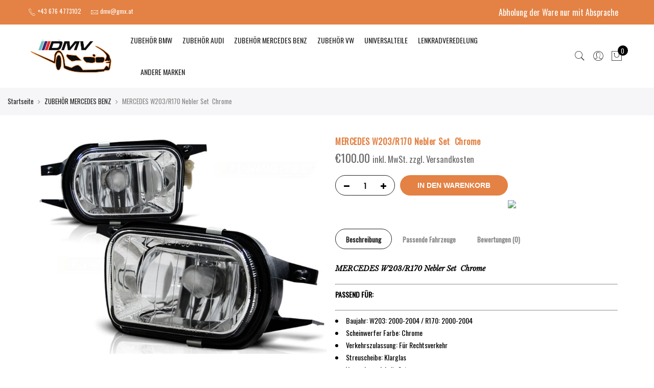

--- FILE ---
content_type: text/html; charset=UTF-8
request_url: https://dmv-teile.at/product/mercedes-w203-r170-nebler-set-chrome/
body_size: 17700
content:
<!DOCTYPE html>
<html lang="de">
	<head>
		<meta http-equiv="Content-Type" content="text/html; charset=UTF-8"/>
		<meta name="viewport" content="width=device-width, initial-scale=1.0">
		<link rel="profile" href="http://gmpg.org/xfn/11">
		<link rel="pingback" href="https://dmv-teile.at/xmlrpc.php">
		<script type="application/javascript" src="https://app.usercentrics.eu/latest/main.js" id="PdhXV1MkI"></script>
		<meta itemprop="name" content="MERCEDES W203/R170 Nebler Set  Chrome"/><meta itemprop="description" content=""/><meta itemprop="image" content="https://dmv-teile.at/wp-content/uploads/2022/08/HAME07_W.jpg"/><meta name="twitter:card" content="summary_large_image"/><meta name="twitter:site" content="@DMVAutoglas&amp;TeileKG"/><meta name="twitter:title" content="MERCEDES W203/R170 Nebler Set  Chrome"/><meta name="twitter:description" content=""/><meta name="twitter:creator" content="@DMVAutoglas&amp;TeileKG"/><meta name="twitter:image:src" content="https://dmv-teile.at/wp-content/uploads/2022/08/HAME07_W.jpg"/><meta property="og:title" content="MERCEDES W203/R170 Nebler Set  Chrome" /><meta property="og:url" content="https://dmv-teile.at/product/mercedes-w203-r170-nebler-set-chrome/" /><meta property="og:image" content="https://dmv-teile.at/wp-content/uploads/2022/08/HAME07_W.jpg" /><meta property="og:image:url" content="https://dmv-teile.at/wp-content/uploads/2022/08/HAME07_W.jpg" />
<meta property="og:description" content="" /><meta property="og:site_name" content="DMV Autoglas &amp; Teile KG" /><meta property="og:type" content="product" />
<title>MERCEDES W203/R170 Nebler Set  Chrome &#8211; DMV Autoglas &amp; Teile KG</title>
<meta name='robots' content='max-image-preview:large' />
<link rel='dns-prefetch' href='//fonts.googleapis.com' />
<link rel="alternate" type="application/rss+xml" title="DMV Autoglas &amp; Teile KG &raquo; Feed" href="https://dmv-teile.at/feed/" />
<link rel="alternate" type="application/rss+xml" title="DMV Autoglas &amp; Teile KG &raquo; Kommentar-Feed" href="https://dmv-teile.at/comments/feed/" />
<link rel="alternate" type="application/rss+xml" title="DMV Autoglas &amp; Teile KG &raquo; MERCEDES W203/R170 Nebler Set  Chrome-Kommentar-Feed" href="https://dmv-teile.at/product/mercedes-w203-r170-nebler-set-chrome/feed/" />
<script type="text/javascript">
window._wpemojiSettings = {"baseUrl":"https:\/\/s.w.org\/images\/core\/emoji\/14.0.0\/72x72\/","ext":".png","svgUrl":"https:\/\/s.w.org\/images\/core\/emoji\/14.0.0\/svg\/","svgExt":".svg","source":{"concatemoji":"https:\/\/dmv-teile.at\/wp-includes\/js\/wp-emoji-release.min.js?ver=6.1.9"}};
/*! This file is auto-generated */
!function(e,a,t){var n,r,o,i=a.createElement("canvas"),p=i.getContext&&i.getContext("2d");function s(e,t){var a=String.fromCharCode,e=(p.clearRect(0,0,i.width,i.height),p.fillText(a.apply(this,e),0,0),i.toDataURL());return p.clearRect(0,0,i.width,i.height),p.fillText(a.apply(this,t),0,0),e===i.toDataURL()}function c(e){var t=a.createElement("script");t.src=e,t.defer=t.type="text/javascript",a.getElementsByTagName("head")[0].appendChild(t)}for(o=Array("flag","emoji"),t.supports={everything:!0,everythingExceptFlag:!0},r=0;r<o.length;r++)t.supports[o[r]]=function(e){if(p&&p.fillText)switch(p.textBaseline="top",p.font="600 32px Arial",e){case"flag":return s([127987,65039,8205,9895,65039],[127987,65039,8203,9895,65039])?!1:!s([55356,56826,55356,56819],[55356,56826,8203,55356,56819])&&!s([55356,57332,56128,56423,56128,56418,56128,56421,56128,56430,56128,56423,56128,56447],[55356,57332,8203,56128,56423,8203,56128,56418,8203,56128,56421,8203,56128,56430,8203,56128,56423,8203,56128,56447]);case"emoji":return!s([129777,127995,8205,129778,127999],[129777,127995,8203,129778,127999])}return!1}(o[r]),t.supports.everything=t.supports.everything&&t.supports[o[r]],"flag"!==o[r]&&(t.supports.everythingExceptFlag=t.supports.everythingExceptFlag&&t.supports[o[r]]);t.supports.everythingExceptFlag=t.supports.everythingExceptFlag&&!t.supports.flag,t.DOMReady=!1,t.readyCallback=function(){t.DOMReady=!0},t.supports.everything||(n=function(){t.readyCallback()},a.addEventListener?(a.addEventListener("DOMContentLoaded",n,!1),e.addEventListener("load",n,!1)):(e.attachEvent("onload",n),a.attachEvent("onreadystatechange",function(){"complete"===a.readyState&&t.readyCallback()})),(e=t.source||{}).concatemoji?c(e.concatemoji):e.wpemoji&&e.twemoji&&(c(e.twemoji),c(e.wpemoji)))}(window,document,window._wpemojiSettings);
</script>
<style type="text/css">
img.wp-smiley,
img.emoji {
	display: inline !important;
	border: none !important;
	box-shadow: none !important;
	height: 1em !important;
	width: 1em !important;
	margin: 0 0.07em !important;
	vertical-align: -0.1em !important;
	background: none !important;
	padding: 0 !important;
}
</style>
	<link rel='stylesheet' id='sbi_styles-css' href='https://dmv-teile.at/wp-content/plugins/instagram-feed/css/sbi-styles.min.css?ver=6.1' type='text/css' media='all' />
<link rel='stylesheet' id='wp-block-library-css' href='https://dmv-teile.at/wp-includes/css/dist/block-library/style.min.css?ver=6.1.9' type='text/css' media='all' />
<link rel='stylesheet' id='wc-blocks-vendors-style-css' href='https://dmv-teile.at/wp-content/plugins/woocommerce/packages/woocommerce-blocks/build/wc-blocks-vendors-style.css?ver=8.9.2' type='text/css' media='all' />
<link rel='stylesheet' id='wc-blocks-style-css' href='https://dmv-teile.at/wp-content/plugins/woocommerce/packages/woocommerce-blocks/build/wc-blocks-style.css?ver=8.9.2' type='text/css' media='all' />
<link rel='stylesheet' id='yith-wcan-shortcodes-css' href='https://dmv-teile.at/wp-content/plugins/yith-woocommerce-ajax-navigation/assets/css/shortcodes.css?ver=4.17.0' type='text/css' media='all' />
<style id='yith-wcan-shortcodes-inline-css' type='text/css'>
:root{
	--yith-wcan-filters_colors_titles: #434343;
	--yith-wcan-filters_colors_background: #FFFFFF;
	--yith-wcan-filters_colors_accent: #A7144C;
	--yith-wcan-filters_colors_accent_r: 167;
	--yith-wcan-filters_colors_accent_g: 20;
	--yith-wcan-filters_colors_accent_b: 76;
	--yith-wcan-color_swatches_border_radius: 100%;
	--yith-wcan-color_swatches_size: 30px;
	--yith-wcan-labels_style_background: #FFFFFF;
	--yith-wcan-labels_style_background_hover: #A7144C;
	--yith-wcan-labels_style_background_active: #A7144C;
	--yith-wcan-labels_style_text: #434343;
	--yith-wcan-labels_style_text_hover: #FFFFFF;
	--yith-wcan-labels_style_text_active: #FFFFFF;
	--yith-wcan-anchors_style_text: #434343;
	--yith-wcan-anchors_style_text_hover: #A7144C;
	--yith-wcan-anchors_style_text_active: #A7144C;
}
</style>
<link rel='stylesheet' id='classic-theme-styles-css' href='https://dmv-teile.at/wp-includes/css/classic-themes.min.css?ver=1' type='text/css' media='all' />
<style id='global-styles-inline-css' type='text/css'>
body{--wp--preset--color--black: #000000;--wp--preset--color--cyan-bluish-gray: #abb8c3;--wp--preset--color--white: #ffffff;--wp--preset--color--pale-pink: #f78da7;--wp--preset--color--vivid-red: #cf2e2e;--wp--preset--color--luminous-vivid-orange: #ff6900;--wp--preset--color--luminous-vivid-amber: #fcb900;--wp--preset--color--light-green-cyan: #7bdcb5;--wp--preset--color--vivid-green-cyan: #00d084;--wp--preset--color--pale-cyan-blue: #8ed1fc;--wp--preset--color--vivid-cyan-blue: #0693e3;--wp--preset--color--vivid-purple: #9b51e0;--wp--preset--gradient--vivid-cyan-blue-to-vivid-purple: linear-gradient(135deg,rgba(6,147,227,1) 0%,rgb(155,81,224) 100%);--wp--preset--gradient--light-green-cyan-to-vivid-green-cyan: linear-gradient(135deg,rgb(122,220,180) 0%,rgb(0,208,130) 100%);--wp--preset--gradient--luminous-vivid-amber-to-luminous-vivid-orange: linear-gradient(135deg,rgba(252,185,0,1) 0%,rgba(255,105,0,1) 100%);--wp--preset--gradient--luminous-vivid-orange-to-vivid-red: linear-gradient(135deg,rgba(255,105,0,1) 0%,rgb(207,46,46) 100%);--wp--preset--gradient--very-light-gray-to-cyan-bluish-gray: linear-gradient(135deg,rgb(238,238,238) 0%,rgb(169,184,195) 100%);--wp--preset--gradient--cool-to-warm-spectrum: linear-gradient(135deg,rgb(74,234,220) 0%,rgb(151,120,209) 20%,rgb(207,42,186) 40%,rgb(238,44,130) 60%,rgb(251,105,98) 80%,rgb(254,248,76) 100%);--wp--preset--gradient--blush-light-purple: linear-gradient(135deg,rgb(255,206,236) 0%,rgb(152,150,240) 100%);--wp--preset--gradient--blush-bordeaux: linear-gradient(135deg,rgb(254,205,165) 0%,rgb(254,45,45) 50%,rgb(107,0,62) 100%);--wp--preset--gradient--luminous-dusk: linear-gradient(135deg,rgb(255,203,112) 0%,rgb(199,81,192) 50%,rgb(65,88,208) 100%);--wp--preset--gradient--pale-ocean: linear-gradient(135deg,rgb(255,245,203) 0%,rgb(182,227,212) 50%,rgb(51,167,181) 100%);--wp--preset--gradient--electric-grass: linear-gradient(135deg,rgb(202,248,128) 0%,rgb(113,206,126) 100%);--wp--preset--gradient--midnight: linear-gradient(135deg,rgb(2,3,129) 0%,rgb(40,116,252) 100%);--wp--preset--duotone--dark-grayscale: url('#wp-duotone-dark-grayscale');--wp--preset--duotone--grayscale: url('#wp-duotone-grayscale');--wp--preset--duotone--purple-yellow: url('#wp-duotone-purple-yellow');--wp--preset--duotone--blue-red: url('#wp-duotone-blue-red');--wp--preset--duotone--midnight: url('#wp-duotone-midnight');--wp--preset--duotone--magenta-yellow: url('#wp-duotone-magenta-yellow');--wp--preset--duotone--purple-green: url('#wp-duotone-purple-green');--wp--preset--duotone--blue-orange: url('#wp-duotone-blue-orange');--wp--preset--font-size--small: 13px;--wp--preset--font-size--medium: 20px;--wp--preset--font-size--large: 36px;--wp--preset--font-size--x-large: 42px;--wp--preset--spacing--20: 0.44rem;--wp--preset--spacing--30: 0.67rem;--wp--preset--spacing--40: 1rem;--wp--preset--spacing--50: 1.5rem;--wp--preset--spacing--60: 2.25rem;--wp--preset--spacing--70: 3.38rem;--wp--preset--spacing--80: 5.06rem;}:where(.is-layout-flex){gap: 0.5em;}body .is-layout-flow > .alignleft{float: left;margin-inline-start: 0;margin-inline-end: 2em;}body .is-layout-flow > .alignright{float: right;margin-inline-start: 2em;margin-inline-end: 0;}body .is-layout-flow > .aligncenter{margin-left: auto !important;margin-right: auto !important;}body .is-layout-constrained > .alignleft{float: left;margin-inline-start: 0;margin-inline-end: 2em;}body .is-layout-constrained > .alignright{float: right;margin-inline-start: 2em;margin-inline-end: 0;}body .is-layout-constrained > .aligncenter{margin-left: auto !important;margin-right: auto !important;}body .is-layout-constrained > :where(:not(.alignleft):not(.alignright):not(.alignfull)){max-width: var(--wp--style--global--content-size);margin-left: auto !important;margin-right: auto !important;}body .is-layout-constrained > .alignwide{max-width: var(--wp--style--global--wide-size);}body .is-layout-flex{display: flex;}body .is-layout-flex{flex-wrap: wrap;align-items: center;}body .is-layout-flex > *{margin: 0;}:where(.wp-block-columns.is-layout-flex){gap: 2em;}.has-black-color{color: var(--wp--preset--color--black) !important;}.has-cyan-bluish-gray-color{color: var(--wp--preset--color--cyan-bluish-gray) !important;}.has-white-color{color: var(--wp--preset--color--white) !important;}.has-pale-pink-color{color: var(--wp--preset--color--pale-pink) !important;}.has-vivid-red-color{color: var(--wp--preset--color--vivid-red) !important;}.has-luminous-vivid-orange-color{color: var(--wp--preset--color--luminous-vivid-orange) !important;}.has-luminous-vivid-amber-color{color: var(--wp--preset--color--luminous-vivid-amber) !important;}.has-light-green-cyan-color{color: var(--wp--preset--color--light-green-cyan) !important;}.has-vivid-green-cyan-color{color: var(--wp--preset--color--vivid-green-cyan) !important;}.has-pale-cyan-blue-color{color: var(--wp--preset--color--pale-cyan-blue) !important;}.has-vivid-cyan-blue-color{color: var(--wp--preset--color--vivid-cyan-blue) !important;}.has-vivid-purple-color{color: var(--wp--preset--color--vivid-purple) !important;}.has-black-background-color{background-color: var(--wp--preset--color--black) !important;}.has-cyan-bluish-gray-background-color{background-color: var(--wp--preset--color--cyan-bluish-gray) !important;}.has-white-background-color{background-color: var(--wp--preset--color--white) !important;}.has-pale-pink-background-color{background-color: var(--wp--preset--color--pale-pink) !important;}.has-vivid-red-background-color{background-color: var(--wp--preset--color--vivid-red) !important;}.has-luminous-vivid-orange-background-color{background-color: var(--wp--preset--color--luminous-vivid-orange) !important;}.has-luminous-vivid-amber-background-color{background-color: var(--wp--preset--color--luminous-vivid-amber) !important;}.has-light-green-cyan-background-color{background-color: var(--wp--preset--color--light-green-cyan) !important;}.has-vivid-green-cyan-background-color{background-color: var(--wp--preset--color--vivid-green-cyan) !important;}.has-pale-cyan-blue-background-color{background-color: var(--wp--preset--color--pale-cyan-blue) !important;}.has-vivid-cyan-blue-background-color{background-color: var(--wp--preset--color--vivid-cyan-blue) !important;}.has-vivid-purple-background-color{background-color: var(--wp--preset--color--vivid-purple) !important;}.has-black-border-color{border-color: var(--wp--preset--color--black) !important;}.has-cyan-bluish-gray-border-color{border-color: var(--wp--preset--color--cyan-bluish-gray) !important;}.has-white-border-color{border-color: var(--wp--preset--color--white) !important;}.has-pale-pink-border-color{border-color: var(--wp--preset--color--pale-pink) !important;}.has-vivid-red-border-color{border-color: var(--wp--preset--color--vivid-red) !important;}.has-luminous-vivid-orange-border-color{border-color: var(--wp--preset--color--luminous-vivid-orange) !important;}.has-luminous-vivid-amber-border-color{border-color: var(--wp--preset--color--luminous-vivid-amber) !important;}.has-light-green-cyan-border-color{border-color: var(--wp--preset--color--light-green-cyan) !important;}.has-vivid-green-cyan-border-color{border-color: var(--wp--preset--color--vivid-green-cyan) !important;}.has-pale-cyan-blue-border-color{border-color: var(--wp--preset--color--pale-cyan-blue) !important;}.has-vivid-cyan-blue-border-color{border-color: var(--wp--preset--color--vivid-cyan-blue) !important;}.has-vivid-purple-border-color{border-color: var(--wp--preset--color--vivid-purple) !important;}.has-vivid-cyan-blue-to-vivid-purple-gradient-background{background: var(--wp--preset--gradient--vivid-cyan-blue-to-vivid-purple) !important;}.has-light-green-cyan-to-vivid-green-cyan-gradient-background{background: var(--wp--preset--gradient--light-green-cyan-to-vivid-green-cyan) !important;}.has-luminous-vivid-amber-to-luminous-vivid-orange-gradient-background{background: var(--wp--preset--gradient--luminous-vivid-amber-to-luminous-vivid-orange) !important;}.has-luminous-vivid-orange-to-vivid-red-gradient-background{background: var(--wp--preset--gradient--luminous-vivid-orange-to-vivid-red) !important;}.has-very-light-gray-to-cyan-bluish-gray-gradient-background{background: var(--wp--preset--gradient--very-light-gray-to-cyan-bluish-gray) !important;}.has-cool-to-warm-spectrum-gradient-background{background: var(--wp--preset--gradient--cool-to-warm-spectrum) !important;}.has-blush-light-purple-gradient-background{background: var(--wp--preset--gradient--blush-light-purple) !important;}.has-blush-bordeaux-gradient-background{background: var(--wp--preset--gradient--blush-bordeaux) !important;}.has-luminous-dusk-gradient-background{background: var(--wp--preset--gradient--luminous-dusk) !important;}.has-pale-ocean-gradient-background{background: var(--wp--preset--gradient--pale-ocean) !important;}.has-electric-grass-gradient-background{background: var(--wp--preset--gradient--electric-grass) !important;}.has-midnight-gradient-background{background: var(--wp--preset--gradient--midnight) !important;}.has-small-font-size{font-size: var(--wp--preset--font-size--small) !important;}.has-medium-font-size{font-size: var(--wp--preset--font-size--medium) !important;}.has-large-font-size{font-size: var(--wp--preset--font-size--large) !important;}.has-x-large-font-size{font-size: var(--wp--preset--font-size--x-large) !important;}
.wp-block-navigation a:where(:not(.wp-element-button)){color: inherit;}
:where(.wp-block-columns.is-layout-flex){gap: 2em;}
.wp-block-pullquote{font-size: 1.5em;line-height: 1.6;}
</style>
<link rel='stylesheet' id='photoswipe-css' href='https://dmv-teile.at/wp-content/plugins/woocommerce/assets/css/photoswipe/photoswipe.min.css?ver=7.2.2' type='text/css' media='all' />
<link rel='stylesheet' id='photoswipe-default-skin-css' href='https://dmv-teile.at/wp-content/plugins/woocommerce/assets/css/photoswipe/default-skin/default-skin.min.css?ver=7.2.2' type='text/css' media='all' />
<style id='woocommerce-inline-inline-css' type='text/css'>
.woocommerce form .form-row .required { visibility: visible; }
</style>
<link rel='stylesheet' id='wpa-wcpb-frontend-css' href='https://dmv-teile.at/wp-content/plugins/wpa-woocommerce-product-bundle/assets/css/wcpb-frontend.css?ver=6.1.9' type='text/css' media='all' />
<link rel='stylesheet' id='ypop_frontend-css' href='https://dmv-teile.at/wp-content/plugins/yith-woocommerce-popup/assets/css/frontend.css?ver=1.22.0' type='text/css' media='all' />
<link rel='stylesheet' id='jas-font-google-css' href='https://fonts.googleapis.com/css?family=Poppins%3A300%2C400%2C500%2C600%2C700%7CLibre+Baskerville%3A400italic%7COswald%3A400&#038;subset=latin%2Clatin-ext&#038;ver=6.1.9' type='text/css' media='all' />
<link rel='stylesheet' id='fontawesome-css' href='https://dmv-teile.at/wp-content/themes/claue/assets/vendors/font-awesome/css/font-awesome.min.css?ver=6.1.9' type='text/css' media='all' />
<link rel='stylesheet' id='font-stroke-css' href='https://dmv-teile.at/wp-content/themes/claue/assets/vendors/font-stroke/css/font-stroke.min.css?ver=6.1.9' type='text/css' media='all' />
<link rel='stylesheet' id='slick-css' href='https://dmv-teile.at/wp-content/themes/claue/assets/vendors/slick/slick.css?ver=6.1.9' type='text/css' media='all' />
<link rel='stylesheet' id='jas-claue-animated-css' href='https://dmv-teile.at/wp-content/themes/claue/assets/css/animate.css?ver=6.1.9' type='text/css' media='all' />
<link rel='stylesheet' id='jas-claue-style-css' href='https://dmv-teile.at/wp-content/themes/claue/style.css?ver=6.1.9' type='text/css' media='all' />
<style id='jas-claue-style-inline-css' type='text/css'>
.jas-branding {max-width: 200px;margin: auto;}.jas-wc .page-head, .jas-wc-single .page-head {background-image:  url(http://janstudio.net/claue/demo/wp-content/uploads/2016/10/shop-category.jpg);background-size:       cover;background-repeat:     repeat-y;background-position:   center center;background-attachment: scroll;}.jas-portfolio .page-head {background-image:  url(http://janstudio.net/claue/demo/wp-content/uploads/2016/10/shop-category.jpg);background-size:       cover;background-repeat:     no-repeat;background-position:   center center;background-attachment: scroll;}body, .jas-menu > li > a, .f__pop, .jas-menu ul li a {font-family: "Oswald";font-weight: 400;font-size:14px;color:#878787}h1, h2, h3, h4, h5, h6, .f__pop {font-family: "Oswald";font-weight: 400;}h1, h2, h3, h4, h5, h6 {color:#e38244}h1 { font-size:48px; }h2 { font-size:36px; }h3 { font-size:24px; }h4 { font-size:21px; }h5 { font-size:18px; }h6 { font-size:16px; }a:hover, a:active,.cp, .chp:hover,.inside-thumb a:hover,.jas-blog-slider .post-thumbnail > div a:hover,.shop-top-sidebar .product-categories li.current-cat > a,.quantity .qty a:hover,.cart .yith-wcwl-add-to-wishlist a:hover,.woocommerce-MyAccount-navigation ul li:hover a,.woocommerce-MyAccount-navigation ul li.is-active a {color: #e38244;}input[type="submit"]:hover,button:hover,a.button:hover,.jas-ajax-load a:hover,.widget .tagcloud a:hover,.jas-ajax-load a:hover,.cart .yith-wcwl-add-to-wishlist:hover,.p-video a:hover,button.button:hover {border-color: #e38244;}input[type="submit"]:hover,button:hover,a.button:hover,button.button:hover,.jas-ajax-load a:hover,.bgp, .bghp:hover,.signup-newsletter-form input.submit-btn:hover,.widget .tagcloud a:hover,.widget_price_filter .ui-slider-range,.widget_price_filter .ui-state-default,.jas-mini-cart .checkout,.jas-ajax-load a:hover,.metaslider .flexslider .flex-prev, .metaslider .flexslider .flex-next,button.single_add_to_cart_button,.jas_wcpb_add_to_cart.single_add_to_cart_button,.jas-service[class*="icon-"] .icon:before,.cart__popup-action .checkout-button,div.wpforms-container-full .wpforms-form button[type="submit"],div.wpforms-container-full .wpforms-form button[type="submit"]:hover {background-color: #e38244;}a,h1, h2, h3, h4, h5, h6,input[type="submit"],button,a.button,.jas-ajax-load a,.cd,.wp-caption-text,#jas-header .jas-social a,#jas-backtop:hover span i,.page-numbers li,.page-numbers li a,.jas-portfolio-single .portfolio-meta span,.sidebar .widget ul li:before,.widget ul.product_list_widget li a span.product-title,.widget .tagcloud a,.filter-trigger:hover,.filter-trigger:focus,.jas-mini-cart .mini_cart_item a:nth-child(2),.btn-atc .yith-wcwl-add-to-wishlist .ajax-loading,.product-category h3,.quantity input.input-text[type="number"],.cart .yith-wcwl-add-to-wishlist a,.wc-tabs li.active a,.wc-tabs li a:hover,.shop_table th,.order-total,.order-total td,.woocommerce-MyAccount-navigation ul li a,.jas-filter a.selected,.jas-filter a:hover,.jas-row .vc_tta-color-grey.vc_tta-style-classic .vc_tta-tab > a:focus, .jas-row .vc_tta-color-grey.vc_tta-style-classic .vc_tta-tab > a:hover,.jas-row .vc_tta-color-grey.vc_tta-style-classic .vc_tta-tab.vc_active > a,.metaslider .flexslider .caption-wrap h2,.metaslider .flexslider .caption-wrap h3,.metaslider .flexslider .caption-wrap h4,.jas-menu ul li:hover > a,#jas-mobile-menu ul li a,.holder {color: #222;}input:not([type="submit"]):not([type="checkbox"]):focus,textarea:focus,.error-404.not-found a,.more-link,.widget .tagcloud a,.widget .woocommerce-product-search,.widget .search-form,.woocommerce .widget_layered_nav ul.yith-wcan-label li a:hover,.woocommerce-page .widget_layered_nav ul.yith-wcan-label li a:hover,.woocommerce .widget_layered_nav ul.yith-wcan-label li.chosen a,.woocommerce-page .widget_layered_nav ul.yith-wcan-label li.chosen a,.jas-ajax-load a,form .quantity,.quantity input.input-text[type="number"]:focus,.cart .yith-wcwl-add-to-wishlist,.wc-tabs li.active a,.p-video a,.jas-filter a.selected,.jas-row .vc_tta-color-grey.vc_tta-style-classic .vc_tta-tab > a:focus, .jas-row .vc_tta-color-grey.vc_tta-style-classic .vc_tta-tab > a:hover,.jas-row .vc_tta-color-grey.vc_tta-style-classic .vc_tta-tab.vc_active > a {border-color: #222;}mark,.signup-newsletter-form input.submit-btn,.error-404.not-found a:hover,.more-link:hover,.widget h4.widget-title:after,.widget .woocommerce-product-search input[type="submit"],.widget .search-form .search-submit,.woocommerce .widget_layered_nav ul.yith-wcan-label li a:hover,.woocommerce-page .widget_layered_nav ul.yith-wcan-label li a:hover,.woocommerce .widget_layered_nav ul.yith-wcan-label li.chosen a,.woocommerce-page .widget_layered_nav ul.yith-wcan-label li.chosen a,.jas-mini-cart .button,.btn-quickview:hover,.tab-heading:after,.product-extra-title h2:before,.product-extra-title h2:after,.section-title:before,.section-title:after {background-color: #222;}body { background-color: #fff}body { color: #878787}h1, h2, h3, h4, h5, h6 { color: #e38244}.jas-socials a,.header-text,.header__top .jas-action a {color: #ffffff;}.header__top { background-color: #e38244}.jas-menu > li > a,#jas-mobile-menu ul > li:hover > a, #jas-mobile-menu ul > li.current-menu-item > a, #jas-mobile-menu ul > li.current-menu-parent > a, #jas-mobile-menu ul > li.current-menu-ancestor > a,#jas-mobile-menu ul > li:hover > .holder, #jas-mobile-menu ul > li.current-menu-item > .holder,#jas-mobile-menu ul > li.current-menu-parent  > .holder,#jas-mobile-menu ul > li.current-menu-ancestor > .holder,.jas-menu li.current-product_cat-ancestor > a,.jas-action a {color: #222;}.jas-menu li > a:hover,.jas-menu li.current-menu-ancestor > a,.jas-menu li.current-menu-item > a,.jas-account-menu a:hover,.jas-action a:hover {color: #e38244;}.jas-menu ul a, .jas-account-menu ul a, .jas-menu ul li a {color: #878787;}.jas-menu ul li a:hover {color: #222;}.jas-account-menu ul, .jas-menu > li > ul {background: rgba(255, 255, 255, 0.95);}.home .header__transparent .jas-menu > li > a {color: #222;}.home .header__transparent .jas-menu li > a:hover {color: #e38244;}.home .header-sticky .jas-menu > li > a,.home .header-sticky .jas-action a  {color: #222;}.header-sticky .header__mid {background: #fff;}.header-sticky .jas-menu > li > a,.header-sticky .jas-action a  {color: #222;}.header-sticky .jas-menu li a:hover, .header-sticky .jas-menu li.current-menu-ancestor > a, .header-sticky .jas-menu li.current-menu-item > a,.header-sticky .jas-action a:hover {color: #e38244;}.header-sticky .jas-account-menu ul, .header-sticky .jas-menu > li > ul {background: rgba(255, 255, 255, 0.95);}.header-sticky .jas-menu ul li a {color: #222;}.header-sticky .jas-menu ul li a:hover,.header-sticky .jas-menu ul li.current-menu-item a,.header-sticky .jas-menu ul li.current-menu-ancestor > a {color: #e38244;}#jas-footer {background: #f6f6f8;}#jas-footer {color: #878787;}.footer__top a, .footer__bot a {color: #878787;}.footer__top .widget-title {color: #222;}.footer__top a:hover, .footer__bot a:hover {color: #e38244;}.badge span {background:#fe9931;}.badge span {color:#fff;}.badge .new {background:#e38244;}.product-image .product-attr {background:transparent;}.single-product.postid-5532 .jas-container { width: 100%; padding: 0 30px;}.sidebar .widget.yith-woocommerce-ajax-product-filter ul li:before { content:none;}.sidebar .widget.yith-woocommerce-ajax-product-filter ul li { padding-left: 0;}
</style>
<link rel='stylesheet' id='wpce-main-style-css' href='https://dmv-teile.at/wp-content/plugins/woo-parts-compatibility-editor/assets/css/style.css?ver=6.1.9' type='text/css' media='all' />
<script type="text/template" id="tmpl-variation-template">
	<div class="woocommerce-variation-description">{{{ data.variation.variation_description }}}</div>
	<div class="woocommerce-variation-price">{{{ data.variation.price_html }}}</div>
	<div class="woocommerce-variation-availability">{{{ data.variation.availability_html }}}</div>
</script>
<script type="text/template" id="tmpl-unavailable-variation-template">
	<p>Dieses Produkt ist leider nicht verfügbar. Bitte wähle eine andere Kombination.</p>
</script>
<!--n2css--><script type='text/javascript' src='https://dmv-teile.at/wp-includes/js/jquery/jquery.min.js?ver=3.6.1' id='jquery-core-js'></script>
<script type='text/javascript' src='https://dmv-teile.at/wp-includes/js/jquery/jquery-migrate.min.js?ver=3.3.2' id='jquery-migrate-js'></script>
<script type='text/javascript' src='https://dmv-teile.at/wp-content/plugins/yith-woocommerce-popup/assets/js/jquery.cookie.min.js?ver=1.22.0' id='ypop_cookie-js'></script>
<script type='text/javascript' src='https://dmv-teile.at/wp-content/plugins/yith-woocommerce-popup/assets/js/jquery.yitpopup.min.js?ver=1.22.0' id='ypop_popup-js'></script>
<script type='text/javascript' id='wpce-main-script-js-extra'>
/* <![CDATA[ */
var wpce = {"ajax_url":"https:\/\/dmv-teile.at\/wp-admin\/admin-ajax.php","preloader_finder_terms":[]};
/* ]]> */
</script>
<script type='text/javascript' src='https://dmv-teile.at/wp-content/plugins/woo-parts-compatibility-editor/assets/js/scripts.js?ver=6.1.9' id='wpce-main-script-js'></script>
<link rel="https://api.w.org/" href="https://dmv-teile.at/wp-json/" /><link rel="alternate" type="application/json" href="https://dmv-teile.at/wp-json/wp/v2/product/15722" /><link rel="EditURI" type="application/rsd+xml" title="RSD" href="https://dmv-teile.at/xmlrpc.php?rsd" />
<link rel="wlwmanifest" type="application/wlwmanifest+xml" href="https://dmv-teile.at/wp-includes/wlwmanifest.xml" />
<meta name="generator" content="WordPress 6.1.9" />
<meta name="generator" content="WooCommerce 7.2.2" />
<link rel="canonical" href="https://dmv-teile.at/product/mercedes-w203-r170-nebler-set-chrome/" />
<link rel='shortlink' href='https://dmv-teile.at/?p=15722' />
<link rel="alternate" type="application/json+oembed" href="https://dmv-teile.at/wp-json/oembed/1.0/embed?url=https%3A%2F%2Fdmv-teile.at%2Fproduct%2Fmercedes-w203-r170-nebler-set-chrome%2F" />
<link rel="alternate" type="text/xml+oembed" href="https://dmv-teile.at/wp-json/oembed/1.0/embed?url=https%3A%2F%2Fdmv-teile.at%2Fproduct%2Fmercedes-w203-r170-nebler-set-chrome%2F&#038;format=xml" />
	<noscript><style>.woocommerce-product-gallery{ opacity: 1 !important; }</style></noscript>
	<style type="text/css">.recentcomments a{display:inline !important;padding:0 !important;margin:0 !important;}</style>		<style type="text/css" id="wp-custom-css">
			.header__transparent {
    z-index: 10;
    background-color: white;
}
ul.product-categories {
    display: none;
}
.product-image.pr {
    max-height: 200px !important;
    min-height: 200px !important;
}
img.attachment-shop_catalog.size-shop_catalog {
    max-height: 200px !important;
    width: auto;
}

/* CAR SEARCH */
@media only screen and (min-width: 768px) {
.wpce-field-buttons {
    display: inline-block;
    position: unset !important;
    width: 50px !important;
	margin-top: 29px !important;

	} }

@media only screen and (min-width: 768px) {
.wpce-widget-layout-h.wpce-widget-buttons-1 form {
    margin-right: 0px !important;
	} }

@media only screen and (min-width: 768px) {
.wpce-widget-layout-h.wpce-widget-levels-4 .wpce-field {
    width: 19% !important;
	} }

@media only screen and (max-width: 768px) {
td.customImage {
    display: none !important;
}}

/* Cookie Banner */
#usercentrics-button #uc-banner-modal .uc-banner-content, #usercentrics-button .uc-banner-content {
    background-color: #161A21 !important
}
#uc-full-optin-description{
    color: #fff;
    font-weight: bold;
}
#uc-btn-more-info-banner,#uc-btn-deny-banner{
    background-color: lightgray;
}
circle#bto-path-1, circle#ico_button_close-b{
    fill: #E38244;
}
path#fingerprint {
    display: none;
}
.uc-btn.uc-btn-primary.uc-save-settings-button, .uc-card .uc-card-header, ul.uc-nav.uc-nav-tabs, #usercentrics-button .uc-btn-new.uc-btn-accept{
    background-color: #E38244 !important;
}
#usercentrics-button .uc-btn-new.uc-btn-accept:hover {
    background-color: #E38244 !important;
    transition: 0.5s ease;
}
#usercentrics-button .uc-btn-new.uc-btn-deny, #usercentrics-button .uc-btn-new.uc-btn-more {
    color: #E38244 !important;
    background-color: #ddd !important;
}
#usercentrics-button .uc-btn-new.uc-btn-deny:hover, #usercentrics-button .uc-btn-new.uc-btn-more:hover {
    background-color: #fff !important;
    transition: 0.5s ease;
}
#uc-corner-modal .uc-powered-by a[href]{
    color: #E38244 !important;
}
.usercentrics-button.layout-1 #uc-corner-modal.layout-1 .uc-corner-modal .uc-corner-modal-content .uc-card-header .uc-header-subtitle-text{
    overflow: hidden !important;
}
.uc-btn.uc-btn-primary{
    background-color: #E38244 !important;
}
#uc-lang-EN,#uc-lang-DE, .usercentrics-button .uc-dropdown .uc-dropdown-menu{
    background-color: #161A21 !important;
}
li#uc-lang-EN{
    border-bottom: 2px solid #fff;
}
.jas-sticky-atc.pf.bgb.atc-slide {
    visibility: hidden !important;
}
.jas-wc-single .jas-social i {
    font-size: 30px;
}
img.alignnone.size-medium.wp-image-8922 {
    max-width: 55%;
}
.jas-branding {
    max-width: 200px;
    margin: 5px;
}
div#tab-description {
    color: black !important;
}
.jas-menu > li:not(:first-child) {
    margin-left: 20px !important;
}		</style>
			</head>
		<body class="product-template-default single single-product postid-15722 theme-claue woocommerce woocommerce-page woocommerce-no-js yith-wcan-free has-btn-sticky jan-atc-behavior-slide elementor-default elementor-kit-5988"  itemscope="itemscope" itemtype="http://schema.org/WebPage" >
			<svg xmlns="http://www.w3.org/2000/svg" viewBox="0 0 0 0" width="0" height="0" focusable="false" role="none" style="visibility: hidden; position: absolute; left: -9999px; overflow: hidden;" ><defs><filter id="wp-duotone-dark-grayscale"><feColorMatrix color-interpolation-filters="sRGB" type="matrix" values=" .299 .587 .114 0 0 .299 .587 .114 0 0 .299 .587 .114 0 0 .299 .587 .114 0 0 " /><feComponentTransfer color-interpolation-filters="sRGB" ><feFuncR type="table" tableValues="0 0.49803921568627" /><feFuncG type="table" tableValues="0 0.49803921568627" /><feFuncB type="table" tableValues="0 0.49803921568627" /><feFuncA type="table" tableValues="1 1" /></feComponentTransfer><feComposite in2="SourceGraphic" operator="in" /></filter></defs></svg><svg xmlns="http://www.w3.org/2000/svg" viewBox="0 0 0 0" width="0" height="0" focusable="false" role="none" style="visibility: hidden; position: absolute; left: -9999px; overflow: hidden;" ><defs><filter id="wp-duotone-grayscale"><feColorMatrix color-interpolation-filters="sRGB" type="matrix" values=" .299 .587 .114 0 0 .299 .587 .114 0 0 .299 .587 .114 0 0 .299 .587 .114 0 0 " /><feComponentTransfer color-interpolation-filters="sRGB" ><feFuncR type="table" tableValues="0 1" /><feFuncG type="table" tableValues="0 1" /><feFuncB type="table" tableValues="0 1" /><feFuncA type="table" tableValues="1 1" /></feComponentTransfer><feComposite in2="SourceGraphic" operator="in" /></filter></defs></svg><svg xmlns="http://www.w3.org/2000/svg" viewBox="0 0 0 0" width="0" height="0" focusable="false" role="none" style="visibility: hidden; position: absolute; left: -9999px; overflow: hidden;" ><defs><filter id="wp-duotone-purple-yellow"><feColorMatrix color-interpolation-filters="sRGB" type="matrix" values=" .299 .587 .114 0 0 .299 .587 .114 0 0 .299 .587 .114 0 0 .299 .587 .114 0 0 " /><feComponentTransfer color-interpolation-filters="sRGB" ><feFuncR type="table" tableValues="0.54901960784314 0.98823529411765" /><feFuncG type="table" tableValues="0 1" /><feFuncB type="table" tableValues="0.71764705882353 0.25490196078431" /><feFuncA type="table" tableValues="1 1" /></feComponentTransfer><feComposite in2="SourceGraphic" operator="in" /></filter></defs></svg><svg xmlns="http://www.w3.org/2000/svg" viewBox="0 0 0 0" width="0" height="0" focusable="false" role="none" style="visibility: hidden; position: absolute; left: -9999px; overflow: hidden;" ><defs><filter id="wp-duotone-blue-red"><feColorMatrix color-interpolation-filters="sRGB" type="matrix" values=" .299 .587 .114 0 0 .299 .587 .114 0 0 .299 .587 .114 0 0 .299 .587 .114 0 0 " /><feComponentTransfer color-interpolation-filters="sRGB" ><feFuncR type="table" tableValues="0 1" /><feFuncG type="table" tableValues="0 0.27843137254902" /><feFuncB type="table" tableValues="0.5921568627451 0.27843137254902" /><feFuncA type="table" tableValues="1 1" /></feComponentTransfer><feComposite in2="SourceGraphic" operator="in" /></filter></defs></svg><svg xmlns="http://www.w3.org/2000/svg" viewBox="0 0 0 0" width="0" height="0" focusable="false" role="none" style="visibility: hidden; position: absolute; left: -9999px; overflow: hidden;" ><defs><filter id="wp-duotone-midnight"><feColorMatrix color-interpolation-filters="sRGB" type="matrix" values=" .299 .587 .114 0 0 .299 .587 .114 0 0 .299 .587 .114 0 0 .299 .587 .114 0 0 " /><feComponentTransfer color-interpolation-filters="sRGB" ><feFuncR type="table" tableValues="0 0" /><feFuncG type="table" tableValues="0 0.64705882352941" /><feFuncB type="table" tableValues="0 1" /><feFuncA type="table" tableValues="1 1" /></feComponentTransfer><feComposite in2="SourceGraphic" operator="in" /></filter></defs></svg><svg xmlns="http://www.w3.org/2000/svg" viewBox="0 0 0 0" width="0" height="0" focusable="false" role="none" style="visibility: hidden; position: absolute; left: -9999px; overflow: hidden;" ><defs><filter id="wp-duotone-magenta-yellow"><feColorMatrix color-interpolation-filters="sRGB" type="matrix" values=" .299 .587 .114 0 0 .299 .587 .114 0 0 .299 .587 .114 0 0 .299 .587 .114 0 0 " /><feComponentTransfer color-interpolation-filters="sRGB" ><feFuncR type="table" tableValues="0.78039215686275 1" /><feFuncG type="table" tableValues="0 0.94901960784314" /><feFuncB type="table" tableValues="0.35294117647059 0.47058823529412" /><feFuncA type="table" tableValues="1 1" /></feComponentTransfer><feComposite in2="SourceGraphic" operator="in" /></filter></defs></svg><svg xmlns="http://www.w3.org/2000/svg" viewBox="0 0 0 0" width="0" height="0" focusable="false" role="none" style="visibility: hidden; position: absolute; left: -9999px; overflow: hidden;" ><defs><filter id="wp-duotone-purple-green"><feColorMatrix color-interpolation-filters="sRGB" type="matrix" values=" .299 .587 .114 0 0 .299 .587 .114 0 0 .299 .587 .114 0 0 .299 .587 .114 0 0 " /><feComponentTransfer color-interpolation-filters="sRGB" ><feFuncR type="table" tableValues="0.65098039215686 0.40392156862745" /><feFuncG type="table" tableValues="0 1" /><feFuncB type="table" tableValues="0.44705882352941 0.4" /><feFuncA type="table" tableValues="1 1" /></feComponentTransfer><feComposite in2="SourceGraphic" operator="in" /></filter></defs></svg><svg xmlns="http://www.w3.org/2000/svg" viewBox="0 0 0 0" width="0" height="0" focusable="false" role="none" style="visibility: hidden; position: absolute; left: -9999px; overflow: hidden;" ><defs><filter id="wp-duotone-blue-orange"><feColorMatrix color-interpolation-filters="sRGB" type="matrix" values=" .299 .587 .114 0 0 .299 .587 .114 0 0 .299 .587 .114 0 0 .299 .587 .114 0 0 " /><feComponentTransfer color-interpolation-filters="sRGB" ><feFuncR type="table" tableValues="0.098039215686275 1" /><feFuncG type="table" tableValues="0 0.66274509803922" /><feFuncB type="table" tableValues="0.84705882352941 0.41960784313725" /><feFuncA type="table" tableValues="1 1" /></feComponentTransfer><feComposite in2="SourceGraphic" operator="in" /></filter></defs></svg>		<div id="jas-wrapper">
			<header id="jas-header" class="header-3"  itemscope="itemscope" itemtype="http://schema.org/WPHeader" >
	<div class="header__top bgbl fs__12 pl__15 pr__15">
		<div class="jas-container">						<div class="jas-row middle-xs pt__10 pb__10">
				<div class="jas-col-md-4 jas-col-sm-6 jas-col-xs-12 start-md start-sm center-xs">
											<div class="header-text"><i class="pe-7s-call"></i> +43 676 4773102 <i class="pe-7s-mail ml__15"></i> <a class="cg" style="color: white" href="mailto:dmv@gmx.at"><span>dmv@gmx.at</span></a></div>
									</div>
				<div class="jas-col-md-4 jas-col-sm-6 jas-col-xs-12 center-md end-sm center-xs">
											<div class="header-text"><p style="margin-bottom: 0px !important;font-size:16px"></p></div>
									</div>
				<div class="jas-col-md-4 jas-col-sm-2 jas-col-xs-12 flex end-md hidden-sm hidden-xs">
											<div class="header-text mr__15"><p style="margin-bottom: 0px !important;font-size:16px">Abholung der Ware nur mit Absprache</p></div>
														</div>
			</div><!-- .jas-row -->
					</div>	</div><!-- .header__top -->

	<div class="header__mid pl__15 pr__15 header__transparent pa w__100">
		<div class="jas-container">			<div class="jas-row middle-xs">
				<div class="hide-md visible-sm visible-xs jas-col-sm-4 jas-col-xs-3 flex start-md flex">
					<a href="javascript:void(0);" class="jas-push-menu-btn hide-md visible-sm visible-xs">
						<img src="https://dmv-teile.at/wp-content/themes/claue/assets/images/icons/hamburger-black.svg" width="30" height="16" alt="Menu" />					</a>
				</div>
				<div class="jas-col-md-2 jas-col-sm-4 jas-col-xs-6 start-md center-sm center-xs">
					<div class="jas-branding ts__05"><a class="db" href="https://dmv-teile.at/"><img class="regular-logo normal-logo" src="https://dmv-teile.at/wp-content/uploads/2021/11/logo-e1638739307713.png" width="1106" height="450" alt="DMV Autoglas &amp; Teile KG" /><img class="sticky-logo" src="https://dmv-teile.at/wp-content/uploads/2021/11/logo-e1638739307713.png" width="1106" height="450" alt="DMV Autoglas &amp; Teile KG" /><img class="retina-logo normal-logo" src="https://dmv-teile.at/wp-content/uploads/2021/11/logo-e1638739307713.png" width="1106/2" height="450/2" alt="DMV Autoglas &amp; Teile KG" /></a></div>				</div>
				<div class="jas-col-md-8 hidden-sm hidden-xs">
					<nav class="jas-navigation flex center-xs">
						<ul id="jas-menu" class="jas-menu clearfix"><li id="menu-item-6075" class="menu-item menu-item-type-taxonomy menu-item-object-product_cat"><a href="https://dmv-teile.at/product-category/zubehoerbmw/">ZUBEHÖR BMW</a></li>
<li id="menu-item-6074" class="menu-item menu-item-type-taxonomy menu-item-object-product_cat"><a href="https://dmv-teile.at/product-category/spoilers/">ZUBEHÖR AUDI</a></li>
<li id="menu-item-6076" class="menu-item menu-item-type-taxonomy menu-item-object-product_cat current-product-ancestor current-menu-parent current-product-parent"><a href="https://dmv-teile.at/product-category/sportkuehlergrillsbenz/">ZUBEHÖR MERCEDES BENZ</a></li>
<li id="menu-item-10152" class="menu-item menu-item-type-taxonomy menu-item-object-product_cat"><a href="https://dmv-teile.at/product-category/zubehoer-vw/">ZUBEHÖR VW</a></li>
<li id="menu-item-6073" class="menu-item menu-item-type-taxonomy menu-item-object-product_cat"><a href="https://dmv-teile.at/product-category/universalartikel/">UNIVERSALTEILE</a></li>
<li id="menu-item-10167" class="menu-item menu-item-type-post_type menu-item-object-page"><a href="https://dmv-teile.at/lenkradveredelung/">LENKRADVEREDELUNG</a></li>
<li id="menu-item-16509" class="menu-item menu-item-type-taxonomy menu-item-object-product_cat"><a href="https://dmv-teile.at/product-category/andere-marken/">ANDERE MARKEN</a></li>
</ul>					</nav><!-- .jas-navigation -->
				</div>
				<div class="jas-col-md-2 jas-col-sm-4 jas-col-xs-3">
					<div class="jas-action flex end-xs middle-xs">
													<a class="sf-open cb chp hidden-xs" href="javascript:void(0);"  title="Search"><i class="pe-7s-search"></i></a>
												<div class="jas-my-account hidden-xs ts__05 pr"><a class="cb chp db" href="https://dmv-teile.at/my-account/"><i class="pe-7s-user"></i></a><ul class="pa tc"><li><a class="db cg chp" href="https://dmv-teile.at/my-account/">Login / Register</a></li></ul></div><div class="jas-icon-cart pr"><a class="cart-contents pr cb chp db" href="#" title="View your shopping cart"><i class="pe-7s-shopbag"></i><span class="pa count bgb br__50 cw tc">0</span></a></div>					</div><!-- .jas-action -->
				</div>
			</div><!-- .jas-row -->
		</div>	</div><!-- .header__mid -->
	<form class="header__search w__100 dn pf" role="search" method="get" action="https://dmv-teile.at/"  itemprop="potentialAction" itemscope="itemscope" itemtype="http://schema.org/SearchAction" >
		<div class="pa">
			<input class="w__100 jas-ajax-search" type="text" name="s" placeholder="Search for..." />
			<input type="hidden" name="post_type" value="product">
		</div>
		<a id="sf-close" class="pa" href="#"><i class="pe-7s-close"></i></a>
	</form><!-- #header__search -->

	<div class="jas-canvas-menu jas-push-menu">
		<h3 class="mg__0 tc cw bgb tu ls__2">Menu <i class="close-menu pe-7s-close pa"></i></h3>
		<div class="hide-md visible-sm visible-xs center-xs mt__30 flex tc">
							<div class="header-text mr__15"><p style="margin-bottom: 0px !important;font-size:16px">Abholung der Ware nur mit Absprache</p></div>
								</div>
		<div class="jas-action flex center-xs middle-xs hide-md hidden-sm visible-xs mt__30">
							<a class="sf-open cb chp" href="javascript:void(0);"><i class="pe-7s-search"></i></a>
						<a class="cb chp db jas-my-account" href="https://dmv-teile.at/my-account/"><i class="pe-7s-user"></i></a>		</div><!-- .jas-action -->
		<div id="jas-mobile-menu" class="menu-kategorien-container"><ul id="menu-kategorien" class="menu"><li class="menu-item menu-item-type-taxonomy menu-item-object-product_cat"><a href="https://dmv-teile.at/product-category/zubehoerbmw/"><span>ZUBEHÖR BMW</span></a></li>
<li class="menu-item menu-item-type-taxonomy menu-item-object-product_cat"><a href="https://dmv-teile.at/product-category/spoilers/"><span>ZUBEHÖR AUDI</span></a></li>
<li class="menu-item menu-item-type-taxonomy menu-item-object-product_cat current-product-ancestor current-menu-parent current-product-parent"><a href="https://dmv-teile.at/product-category/sportkuehlergrillsbenz/"><span>ZUBEHÖR MERCEDES BENZ</span></a></li>
<li class="menu-item menu-item-type-taxonomy menu-item-object-product_cat"><a href="https://dmv-teile.at/product-category/zubehoer-vw/"><span>ZUBEHÖR VW</span></a></li>
<li class="menu-item menu-item-type-taxonomy menu-item-object-product_cat"><a href="https://dmv-teile.at/product-category/universalartikel/"><span>UNIVERSALTEILE</span></a></li>
<li class="menu-item menu-item-type-post_type menu-item-object-page"><a href="https://dmv-teile.at/lenkradveredelung/"><span>LENKRADVEREDELUNG</span></a></li>
<li class="menu-item menu-item-type-taxonomy menu-item-object-product_cat"><a href="https://dmv-teile.at/product-category/andere-marken/"><span>ANDERE MARKEN</span></a></li>
</ul></div>	</div><!-- .jas-canvas-menu -->
	
		
		<div class="jas-mini-cart jas-push-menu">
			<div class="jas-mini-cart-content">
				<h3 class="mg__0 tc cw bgb tu ls__2">Mini Cart <i class="close-cart pe-7s-close pa"></i></h3>
				<div class="widget_shopping_cart_content"></div>
			</div>
		</div><!-- .jas-mini-cart -->
	</header><!-- #jas-header -->			
			
<div id="jas-content"><div class="jas-wc-single wc-single-2 mb__60">
	<div class="woocommerce-notices-wrapper"></div><div class="bgbl pt__20 pb__20 pl__15 pr__15 lh__1"><nav class="woocommerce-breadcrumb"><a href="https://dmv-teile.at">Startseite</a><i class="fa fa-angle-right"></i><a href="https://dmv-teile.at/product-category/sportkuehlergrillsbenz/">ZUBEHÖR MERCEDES BENZ</a><i class="fa fa-angle-right"></i>MERCEDES W203/R170 Nebler Set  Chrome</nav></div>	<div class="jas-container flex">		<div class="jas-col-md-12 jas-col-xs-12">
			<div id="product-15722" class="mt__40 post-15722 product type-product status-publish has-post-thumbnail product_cat-sportkuehlergrillsbenz first instock taxable shipping-taxable purchasable product-type-simple">
				<div class="jas-row mb__50">
					<div class="jas-col-md-6 jas-col-sm-6 jas-col-xs-12 pr pr__0">
						<div class="badge tu tc fs__12 ls__2">
	</div><div class="single-product-thumbnail pr no-nav">
	<div class="p-thumb images woocommerce-product-gallery jas-masonry columns-full" data-masonry='{"selector":".p-item", "layoutMode":"masonry","rtl": true}'>
		<div data-thumb="https://dmv-teile.at/wp-content/uploads/2022/08/HAME07_W-120x90.jpg" class="p-item woocommerce-product-gallery__image jas-image-zoom"><a href="https://dmv-teile.at/wp-content/uploads/2022/08/HAME07_W.jpg"><img width="750" height="563" src="https://dmv-teile.at/wp-content/uploads/2022/08/HAME07_W-750x563.jpg" class="attachment-shop_single size-shop_single wp-post-image" alt="" decoding="async" title="" data-caption="" data-src="https://dmv-teile.at/wp-content/uploads/2022/08/HAME07_W.jpg" data-large_image="https://dmv-teile.at/wp-content/uploads/2022/08/HAME07_W.jpg" data-large_image_width="800" data-large_image_height="600" srcset="https://dmv-teile.at/wp-content/uploads/2022/08/HAME07_W-750x563.jpg 750w, https://dmv-teile.at/wp-content/uploads/2022/08/HAME07_W-300x225.jpg 300w, https://dmv-teile.at/wp-content/uploads/2022/08/HAME07_W-768x576.jpg 768w, https://dmv-teile.at/wp-content/uploads/2022/08/HAME07_W-470x353.jpg 470w, https://dmv-teile.at/wp-content/uploads/2022/08/HAME07_W-120x90.jpg 120w, https://dmv-teile.at/wp-content/uploads/2022/08/HAME07_W.jpg 800w" sizes="(max-width: 750px) 100vw, 750px" /></a></div>	</div>

	
	</div>					</div>
					
					<div class="jas-col-md-6 jas-col-sm-6 jas-col-xs-12">
						<div class="summary entry-summary">
							<h1 class="product_title entry-title">MERCEDES W203/R170 Nebler Set  Chrome</h1><div class="flex between-xs middle-xs price-review"><p class="price"><span class="woocommerce-Price-amount amount"><bdi><span class="woocommerce-Price-currencySymbol">&euro;</span>100.00</bdi></span> <small class="woocommerce-price-suffix">inkl. MwSt. zzgl. Versandkosten</small></p>
</div><div class="btn-atc no-ajax atc-slide">
	
	<form class="cart" action="https://dmv-teile.at/product/mercedes-w203-r170-nebler-set-chrome/" method="post" enctype='multipart/form-data'>
			<div class="quantity pr fl mr__10">
		<input 
			type="number" 
			id="quantity_6974d5585361f" 
			class="input-text qty text tc" 
			step="1" 
			min="1" 
			max="" 
			name="quantity" 
			value="1" 
			title="Qty" 
			size="4" 
			pattern="[0-9]*" 
			inputmode="numeric" 
			aria-labelledby="MERCEDES W203/R170 Nebler Set  Chrome quantity" />

		<div class="qty tc">
			<a class="plus db cb pa" href="javascript:void(0);">
				<i class="fa fa-plus"></i>
			</a>
			<a class="minus db cb pa" href="javascript:void(0);">
				<i class="fa fa-minus"></i>
			</a>
		</div>
	</div>
	
					<button type="submit" name="add-to-cart"  value="15722" class="single_add_to_cart_button button alt">In den Warenkorb</button>
				<br><br><img src="https://tuning-doc.at/wp-content/uploads/2021/04/Bildschirmfoto-2021-04-21-um-18.13.09.png"/>
		
			</form>

	
</div>			<div class="social-share">
				<div class="jas-social">
																																												</div>
			</div>
			
		<div class="woocommerce-tabs wc-tabs-wrapper pt__50">
			<div class="jas-container">
				<ul class="tabs wc-tabs flex center-xs fs__16" role="tablist">
											<li class="description_tab" id="tab-title-description" role="tab" aria-controls="tab-description">
							<a class="db br__40 cg" href="#tab-description">Beschreibung</a>
						</li>
											<li class="wpce_8916_tab" id="tab-title-wpce_8916" role="tab" aria-controls="tab-wpce_8916">
							<a class="db br__40 cg" href="#tab-wpce_8916">Passende Fahrzeuge</a>
						</li>
											<li class="reviews_tab" id="tab-title-reviews" role="tab" aria-controls="tab-reviews">
							<a class="db br__40 cg" href="#tab-reviews">Bewertungen (0)</a>
						</li>
									</ul>
									<div class="woocommerce-Tabs-panel woocommerce-Tabs-panel--description panel entry-content wc-tab" id="tab-description"  role="tabpanel" aria-labelledby="tab-title-description">
						
	<h2>Beschreibung</h2>

<div class="woocommerce-product-details__short-description">
<div class="woocommerce-product-details__short-description">
<div class="woocommerce-product-details__short-description">
<p><em><strong>MERCEDES W203/R170 Nebler Set  Chrome<br />
</strong></em></p>
<hr />
<p><strong>PASSEND FÜR:</strong></p>
<hr />
<ul>
<li>Baujahr: W203: 2000-2004 / R170: 2000-2004</li>
<li>Scheinwerfer Farbe: Chrome</li>
<li>Verkehrszulassung: Für Rechtsverkehr</li>
<li>Streuscheibe: Klarglas</li>
<li>Verpackungsinhalt: Set</li>
<li>Nicht enthalten in der Verpackung: Glühlampen</li>
</ul>
<hr />
<p><strong>NICHT PASSEND FÜR:</strong></p>
<hr />
<ul>
<li>Original AMG</li>
<li>W203: 2004-2007</li>
</ul>
<hr />
<p><strong>TÜV / ABE:</strong></p>
<hr />
<ul>
<li>JA</li>
</ul>
<hr />
<p><strong>GARANTIE:</strong></p>
<hr />
<ul>
<li>JA</li>
</ul>
</div>
<p>&nbsp;</p>
<p>&nbsp;</p>
<p>Artikelnummer: HAME07</p>
</div>
</div>
					</div>
									<div class="woocommerce-Tabs-panel woocommerce-Tabs-panel--wpce_8916 panel entry-content wc-tab" id="tab-wpce_8916"  role="tabpanel" aria-labelledby="tab-title-wpce_8916">
						<div class="wpce-product-tab">
							
								
								
									
					<table class="wpce-product-terms-list-table" border="0">
						<thead>
							<tr>
																	<th>Marke</th>
																	<th>Model</th>
																	<th>Baureihe</th>
																	<th>Baujahr</th>
															</tr>
						</thead>
					
						<tfoot>
							<tr>
																	<th>Marke</th>
																	<th>Model</th>
																	<th>Baureihe</th>
																	<th>Baujahr</th>
															</tr>
						</tfoot>
						
						<tbody>
															<tr>
																			<td>MERCEDES-BENZ</td>
																			<td>C-Klasse</td>
																			<td>W203</td>
																			<td>2000-2007</td>
																	</tr>
													</tbody>
					</table>
				
								
					</div>					</div>
									<div class="woocommerce-Tabs-panel woocommerce-Tabs-panel--reviews panel entry-content wc-tab" id="tab-reviews"  role="tabpanel" aria-labelledby="tab-title-reviews">
						<div id="reviews" class="woocommerce-Reviews">
	<div id="comments">
		<h2 class="woocommerce-Reviews-title">
			Bewertungen		</h2>

					<p class="woocommerce-noreviews">Es gibt noch keine Bewertungen.</p>
			</div>

			<div id="review_form_wrapper">
			<div id="review_form">
					<div id="respond" class="comment-respond">
		<span id="reply-title" class="comment-reply-title">Schreibe die erste Bewertung für &#8222;MERCEDES W203/R170 Nebler Set  Chrome&#8220; <small><a rel="nofollow" id="cancel-comment-reply-link" href="/product/mercedes-w203-r170-nebler-set-chrome/#respond" style="display:none;">Antwort abbrechen</a></small></span><p class="must-log-in">Du musst <a href="https://dmv-teile.at/my-account/">angemeldet</a> sein, um eine Bewertung abgeben zu können.</p>	</div><!-- #respond -->
				</div>
		</div>
	
	<div class="clear"></div>
</div>
					</div>
							</div>
		</div>

							</div><!-- .summary -->
					</div>
				</div>

					<div class="related product-extra mt__60">
		<div class="product-extra-title tc">
			<h2 class="tu mg__0 fs__24 pr dib fwsb">Related products</h2>
		</div>

		<div class="jas-carousel" data-slick='{"slidesToShow": 4,"slidesToScroll": 1,"responsive":[{"breakpoint": 1024,"settings":{"slidesToShow": 3}},{"breakpoint": 480,"settings":{"slidesToShow": 2}}]}'>
			<div class="jas-col-md-3 jas-col-sm-4 jas-col-xs-6 mt__30 post-6933 product type-product status-publish has-post-thumbnail product_cat-sportkuehlergrillsbenz  instock taxable shipping-taxable purchasable product-type-simple">
	<div class="product-inner pr">
		<div class="product-image pr">
						<a class="db" href="https://dmv-teile.at/product/grill-kuhlergrill-fur-mercedes-w205-c63-amg-panamericana-nur-c63-vorfacelift-2/"><img width="470" height="313" src="https://dmv-teile.at/wp-content/uploads/2021/03/205052_2-1-470x313.png" class="attachment-shop_catalog size-shop_catalog" alt="" decoding="async" loading="lazy" srcset="https://dmv-teile.at/wp-content/uploads/2021/03/205052_2-1-470x313.png 470w, https://dmv-teile.at/wp-content/uploads/2021/03/205052_2-1-300x200.png 300w, https://dmv-teile.at/wp-content/uploads/2021/03/205052_2-1-1024x683.png 1024w, https://dmv-teile.at/wp-content/uploads/2021/03/205052_2-1-768x512.png 768w, https://dmv-teile.at/wp-content/uploads/2021/03/205052_2-1-750x500.png 750w, https://dmv-teile.at/wp-content/uploads/2021/03/205052_2-1-120x80.png 120w, https://dmv-teile.at/wp-content/uploads/2021/03/205052_2-1.png 1500w" sizes="(max-width: 470px) 100vw, 470px" /></a>
			<div class="product-btn pa flex column ts__03">
				
							</div>
			
						<div class="product-attr pa ts__03 cw"></div>		</div><!-- .product-image -->
		<div class="product-info mt__15">
			<h3 class="product-title pr fs__14 mg__0 fwm"><a class="cd chp" href="https://dmv-teile.at/product/grill-kuhlergrill-fur-mercedes-w205-c63-amg-panamericana-nur-c63-vorfacelift-2/">Mercedes W205 C63 AMG PANAMERICANA SCHWARZ (NUR C63 VORFACELIFT)</a></h3>
	<span class="price"><span class="woocommerce-Price-amount amount"><bdi><span class="woocommerce-Price-currencySymbol">&euro;</span>199.95</bdi></span> <small class="woocommerce-price-suffix">inkl. MwSt. zzgl. Versandkosten</small></span>
		</div><!-- .product-info -->
	</div><!-- .product-inner -->
</div>
<div class="jas-col-md-3 jas-col-sm-4 jas-col-xs-6 mt__30 post-12897 product type-product status-publish has-post-thumbnail product_cat-sportkuehlergrillsbenz  instock taxable shipping-taxable purchasable product-type-simple">
	<div class="product-inner pr">
		<div class="product-image pr">
						<a class="db" href="https://dmv-teile.at/product/grill-sport-kuehlergrill-passt-fuer-mercedes-w222-s-klasse-chrom-schwarz/"><img width="470" height="314" src="https://dmv-teile.at/wp-content/uploads/2022/02/222031-1-470x314.png" class="attachment-shop_catalog size-shop_catalog" alt="" decoding="async" loading="lazy" srcset="https://dmv-teile.at/wp-content/uploads/2022/02/222031-1-470x314.png 470w, https://dmv-teile.at/wp-content/uploads/2022/02/222031-1-300x200.png 300w, https://dmv-teile.at/wp-content/uploads/2022/02/222031-1-1024x684.png 1024w, https://dmv-teile.at/wp-content/uploads/2022/02/222031-1-768x513.png 768w, https://dmv-teile.at/wp-content/uploads/2022/02/222031-1-750x501.png 750w, https://dmv-teile.at/wp-content/uploads/2022/02/222031-1-120x80.png 120w, https://dmv-teile.at/wp-content/uploads/2022/02/222031-1.png 1468w" sizes="(max-width: 470px) 100vw, 470px" /></a>
			<div class="product-btn pa flex column ts__03">
				
							</div>
			
						<div class="product-attr pa ts__03 cw"></div>		</div><!-- .product-image -->
		<div class="product-info mt__15">
			<h3 class="product-title pr fs__14 mg__0 fwm"><a class="cd chp" href="https://dmv-teile.at/product/grill-sport-kuehlergrill-passt-fuer-mercedes-w222-s-klasse-chrom-schwarz/">Grill Sport Kühlergrill passt für Mercedes W222 S-Klasse Chrom Schwarz</a></h3>
	<span class="price"><span class="woocommerce-Price-amount amount"><bdi><span class="woocommerce-Price-currencySymbol">&euro;</span>180.00</bdi></span> <small class="woocommerce-price-suffix">inkl. MwSt. zzgl. Versandkosten</small></span>
		</div><!-- .product-info -->
	</div><!-- .product-inner -->
</div>
<div class="jas-col-md-3 jas-col-sm-4 jas-col-xs-6 mt__30 post-15716 product type-product status-publish has-post-thumbnail product_cat-sportkuehlergrillsbenz last instock taxable shipping-taxable purchasable product-type-simple">
	<div class="product-inner pr">
		<div class="product-image pr">
						<a class="db" href="https://dmv-teile.at/product/mercedes-w203-scheinwerfer-schwarz-set-h7/"><img width="470" height="353" src="https://dmv-teile.at/wp-content/uploads/2022/08/LPME17_W-470x353.jpg" class="attachment-shop_catalog size-shop_catalog" alt="" decoding="async" loading="lazy" srcset="https://dmv-teile.at/wp-content/uploads/2022/08/LPME17_W-470x353.jpg 470w, https://dmv-teile.at/wp-content/uploads/2022/08/LPME17_W-300x225.jpg 300w, https://dmv-teile.at/wp-content/uploads/2022/08/LPME17_W-768x576.jpg 768w, https://dmv-teile.at/wp-content/uploads/2022/08/LPME17_W-750x563.jpg 750w, https://dmv-teile.at/wp-content/uploads/2022/08/LPME17_W-120x90.jpg 120w, https://dmv-teile.at/wp-content/uploads/2022/08/LPME17_W.jpg 800w" sizes="(max-width: 470px) 100vw, 470px" /></a>
			<div class="product-btn pa flex column ts__03">
				
							</div>
			
						<div class="product-attr pa ts__03 cw"></div>		</div><!-- .product-image -->
		<div class="product-info mt__15">
			<h3 class="product-title pr fs__14 mg__0 fwm"><a class="cd chp" href="https://dmv-teile.at/product/mercedes-w203-scheinwerfer-schwarz-set-h7/">MERCEDES W203 Scheinwerfer Schwarz Set H7</a></h3>
	<span class="price"><span class="woocommerce-Price-amount amount"><bdi><span class="woocommerce-Price-currencySymbol">&euro;</span>250.00</bdi></span> <small class="woocommerce-price-suffix">inkl. MwSt. zzgl. Versandkosten</small></span>
		</div><!-- .product-info -->
	</div><!-- .product-inner -->
</div>
<div class="jas-col-md-3 jas-col-sm-4 jas-col-xs-6 mt__30 post-12649 product type-product status-publish has-post-thumbnail product_cat-sportkuehlergrillsbenz first instock taxable shipping-taxable purchasable product-type-simple">
	<div class="product-inner pr">
		<div class="product-image pr">
						<a class="db" href="https://dmv-teile.at/product/grill-sport-kuehlergrill-passt-fuer-mercedes-x253-glc-facelift-panamericana-gt/"><img width="470" height="560" src="https://dmv-teile.at/wp-content/uploads/2022/02/253043-2-470x560.png" class="attachment-shop_catalog size-shop_catalog" alt="" decoding="async" loading="lazy" srcset="https://dmv-teile.at/wp-content/uploads/2022/02/253043-2-470x560.png 470w, https://dmv-teile.at/wp-content/uploads/2022/02/253043-2-252x300.png 252w, https://dmv-teile.at/wp-content/uploads/2022/02/253043-2-120x143.png 120w, https://dmv-teile.at/wp-content/uploads/2022/02/253043-2.png 650w" sizes="(max-width: 470px) 100vw, 470px" /></a>
			<div class="product-btn pa flex column ts__03">
				
							</div>
			
						<div class="product-attr pa ts__03 cw"></div>		</div><!-- .product-image -->
		<div class="product-info mt__15">
			<h3 class="product-title pr fs__14 mg__0 fwm"><a class="cd chp" href="https://dmv-teile.at/product/grill-sport-kuehlergrill-passt-fuer-mercedes-x253-glc-facelift-panamericana-gt/">Grill Sport Kühlergrill passt für Mercedes X253 GLC FACELIFT Panamericana GT</a></h3>
	<span class="price"><span class="woocommerce-Price-amount amount"><bdi><span class="woocommerce-Price-currencySymbol">&euro;</span>145.00</bdi></span> <small class="woocommerce-price-suffix">inkl. MwSt. zzgl. Versandkosten</small></span>
		</div><!-- .product-info -->
	</div><!-- .product-inner -->
</div>
<div class="jas-col-md-3 jas-col-sm-4 jas-col-xs-6 mt__30 post-12593 product type-product status-publish has-post-thumbnail product_cat-sportkuehlergrillsbenz  instock taxable shipping-taxable purchasable product-type-simple">
	<div class="product-inner pr">
		<div class="product-image pr">
						<a class="db" href="https://dmv-teile.at/product/grill-sport-kuehlergrill-passt-fuer-mercedes-w176-facelift-panamericana-gt-grill-sport-kuehlergrill-passt-fuer-mercedes-w176-facelift-panamericana-gt/"><img width="470" height="313" src="https://dmv-teile.at/wp-content/uploads/2022/02/176033-1-470x313.png" class="attachment-shop_catalog size-shop_catalog" alt="" decoding="async" loading="lazy" srcset="https://dmv-teile.at/wp-content/uploads/2022/02/176033-1-470x313.png 470w, https://dmv-teile.at/wp-content/uploads/2022/02/176033-1-300x200.png 300w, https://dmv-teile.at/wp-content/uploads/2022/02/176033-1-1024x683.png 1024w, https://dmv-teile.at/wp-content/uploads/2022/02/176033-1-768x512.png 768w, https://dmv-teile.at/wp-content/uploads/2022/02/176033-1-750x500.png 750w, https://dmv-teile.at/wp-content/uploads/2022/02/176033-1-120x80.png 120w, https://dmv-teile.at/wp-content/uploads/2022/02/176033-1.png 1500w" sizes="(max-width: 470px) 100vw, 470px" /></a>
			<div class="product-btn pa flex column ts__03">
				
							</div>
			
						<div class="product-attr pa ts__03 cw"></div>		</div><!-- .product-image -->
		<div class="product-info mt__15">
			<h3 class="product-title pr fs__14 mg__0 fwm"><a class="cd chp" href="https://dmv-teile.at/product/grill-sport-kuehlergrill-passt-fuer-mercedes-w176-facelift-panamericana-gt-grill-sport-kuehlergrill-passt-fuer-mercedes-w176-facelift-panamericana-gt/">Grill Sport Kühlergrill passt für Mercedes W176 FACELIFT PANAMERICANA GT</a></h3>
	<span class="price"><span class="woocommerce-Price-amount amount"><bdi><span class="woocommerce-Price-currencySymbol">&euro;</span>125.00</bdi></span> <small class="woocommerce-price-suffix">inkl. MwSt. zzgl. Versandkosten</small></span>
		</div><!-- .product-info -->
	</div><!-- .product-inner -->
</div>
<div class="jas-col-md-3 jas-col-sm-4 jas-col-xs-6 mt__30 post-8874 product type-product status-publish has-post-thumbnail product_cat-zubehoerbmw product_cat-sportkuehlergrillsbenz  instock taxable shipping-taxable purchasable product-type-simple">
	<div class="product-inner pr">
		<div class="product-image pr">
						<a class="db" href="https://dmv-teile.at/product/xenon-lampe-d2s-8000-kelvin/"><img width="470" height="470" src="https://dmv-teile.at/wp-content/uploads/2021/04/artikel_0015277_b_1-470x470.jpg" class="attachment-shop_catalog size-shop_catalog" alt="" decoding="async" loading="lazy" srcset="https://dmv-teile.at/wp-content/uploads/2021/04/artikel_0015277_b_1-470x470.jpg 470w, https://dmv-teile.at/wp-content/uploads/2021/04/artikel_0015277_b_1-300x300.jpg 300w, https://dmv-teile.at/wp-content/uploads/2021/04/artikel_0015277_b_1-350x350.jpg 350w, https://dmv-teile.at/wp-content/uploads/2021/04/artikel_0015277_b_1-768x768.jpg 768w, https://dmv-teile.at/wp-content/uploads/2021/04/artikel_0015277_b_1-750x750.jpg 750w, https://dmv-teile.at/wp-content/uploads/2021/04/artikel_0015277_b_1-120x120.jpg 120w, https://dmv-teile.at/wp-content/uploads/2021/04/artikel_0015277_b_1.jpg 800w" sizes="(max-width: 470px) 100vw, 470px" /></a>
			<div class="product-btn pa flex column ts__03">
				
							</div>
			
						<div class="product-attr pa ts__03 cw"></div>		</div><!-- .product-image -->
		<div class="product-info mt__15">
			<h3 class="product-title pr fs__14 mg__0 fwm"><a class="cd chp" href="https://dmv-teile.at/product/xenon-lampe-d2s-8000-kelvin/">Xenon Lampe D2S 8000 Kelvin</a></h3>
	<span class="price"><span class="woocommerce-Price-amount amount"><bdi><span class="woocommerce-Price-currencySymbol">&euro;</span>14.95</bdi></span> <small class="woocommerce-price-suffix">inkl. MwSt. zzgl. Versandkosten</small></span>
		</div><!-- .product-info -->
	</div><!-- .product-inner -->
</div>
<div class="jas-col-md-3 jas-col-sm-4 jas-col-xs-6 mt__30 post-12894 product type-product status-publish has-post-thumbnail product_cat-sportkuehlergrillsbenz last instock taxable shipping-taxable purchasable product-type-simple">
	<div class="product-inner pr">
		<div class="product-image pr">
						<a class="db" href="https://dmv-teile.at/product/grill-sport-kuehlergrill-passt-fuer-mercedes-w470-x-klasse-panamericana-gt-optik-grill-sport-kuehlergrill-passt-fuer-mercedes-w470-x-klasse-panamericana-gt-optik/"><img width="470" height="313" src="https://dmv-teile.at/wp-content/uploads/2022/02/470038-2-470x313.jpg" class="attachment-shop_catalog size-shop_catalog" alt="" decoding="async" loading="lazy" srcset="https://dmv-teile.at/wp-content/uploads/2022/02/470038-2-470x313.jpg 470w, https://dmv-teile.at/wp-content/uploads/2022/02/470038-2-300x200.jpg 300w, https://dmv-teile.at/wp-content/uploads/2022/02/470038-2-1024x683.jpg 1024w, https://dmv-teile.at/wp-content/uploads/2022/02/470038-2-768x512.jpg 768w, https://dmv-teile.at/wp-content/uploads/2022/02/470038-2-750x500.jpg 750w, https://dmv-teile.at/wp-content/uploads/2022/02/470038-2-120x80.jpg 120w, https://dmv-teile.at/wp-content/uploads/2022/02/470038-2.jpg 1500w" sizes="(max-width: 470px) 100vw, 470px" /></a>
			<div class="product-btn pa flex column ts__03">
				
							</div>
			
						<div class="product-attr pa ts__03 cw"></div>		</div><!-- .product-image -->
		<div class="product-info mt__15">
			<h3 class="product-title pr fs__14 mg__0 fwm"><a class="cd chp" href="https://dmv-teile.at/product/grill-sport-kuehlergrill-passt-fuer-mercedes-w470-x-klasse-panamericana-gt-optik-grill-sport-kuehlergrill-passt-fuer-mercedes-w470-x-klasse-panamericana-gt-optik/">Grill Sport Kühlergrill passt für Mercedes W470 X-KLASSE PANAMERICANA GT OPTIK Grill Sport Kühlergrill passt für Mercedes W470 X-KLASSE PANAMERICANA GT OPTIK</a></h3>
	<span class="price"><span class="woocommerce-Price-amount amount"><bdi><span class="woocommerce-Price-currencySymbol">&euro;</span>140.00</bdi></span> <small class="woocommerce-price-suffix">inkl. MwSt. zzgl. Versandkosten</small></span>
		</div><!-- .product-info -->
	</div><!-- .product-inner -->
</div>
<div class="jas-col-md-3 jas-col-sm-4 jas-col-xs-6 mt__30 post-12775 product type-product status-publish has-post-thumbnail product_cat-sportkuehlergrillsbenz first instock taxable shipping-taxable purchasable product-type-simple">
	<div class="product-inner pr">
		<div class="product-image pr">
						<a class="db" href="https://dmv-teile.at/product/grill-sport-kuehlergrill-passt-fuer-mercedes-r172-slc-2015-2020-panamericana-gt/"><img width="470" height="313" src="https://dmv-teile.at/wp-content/uploads/2022/02/172043-1-470x313.jpg" class="attachment-shop_catalog size-shop_catalog" alt="" decoding="async" loading="lazy" srcset="https://dmv-teile.at/wp-content/uploads/2022/02/172043-1-470x313.jpg 470w, https://dmv-teile.at/wp-content/uploads/2022/02/172043-1-300x200.jpg 300w, https://dmv-teile.at/wp-content/uploads/2022/02/172043-1-1024x683.jpg 1024w, https://dmv-teile.at/wp-content/uploads/2022/02/172043-1-768x512.jpg 768w, https://dmv-teile.at/wp-content/uploads/2022/02/172043-1-750x500.jpg 750w, https://dmv-teile.at/wp-content/uploads/2022/02/172043-1-120x80.jpg 120w, https://dmv-teile.at/wp-content/uploads/2022/02/172043-1.jpg 1500w" sizes="(max-width: 470px) 100vw, 470px" /></a>
			<div class="product-btn pa flex column ts__03">
				
							</div>
			
						<div class="product-attr pa ts__03 cw"></div>		</div><!-- .product-image -->
		<div class="product-info mt__15">
			<h3 class="product-title pr fs__14 mg__0 fwm"><a class="cd chp" href="https://dmv-teile.at/product/grill-sport-kuehlergrill-passt-fuer-mercedes-r172-slc-2015-2020-panamericana-gt/">Grill Sport Kühlergrill passt für Mercedes R172 SLC 2015-2020 PANAMERICANA GT</a></h3>
	<span class="price"><span class="woocommerce-Price-amount amount"><bdi><span class="woocommerce-Price-currencySymbol">&euro;</span>130.00</bdi></span> <small class="woocommerce-price-suffix">inkl. MwSt. zzgl. Versandkosten</small></span>
		</div><!-- .product-info -->
	</div><!-- .product-inner -->
</div>
		</div>
	</div>

				<meta itemprop="url" content="https://dmv-teile.at/product/mercedes-w203-r170-nebler-set-chrome/" />
			</div><!-- #product-15722 -->
		</div>

			</div>
	<div class="jas-sticky-atc pf bgb atc-slide">
	
	<form class="cart" action="https://dmv-teile.at/product/mercedes-w203-r170-nebler-set-chrome/" method="post" enctype='multipart/form-data'>
			<div class="quantity pr fl mr__10">
		<input 
			type="number" 
			id="quantity_6974d55883276" 
			class="input-text qty text tc" 
			step="1" 
			min="1" 
			max="" 
			name="quantity" 
			value="1" 
			title="Qty" 
			size="4" 
			pattern="[0-9]*" 
			inputmode="numeric" 
			aria-labelledby="MERCEDES W203/R170 Nebler Set  Chrome quantity" />

		<div class="qty tc">
			<a class="plus db cb pa" href="javascript:void(0);">
				<i class="fa fa-plus"></i>
			</a>
			<a class="minus db cb pa" href="javascript:void(0);">
				<i class="fa fa-minus"></i>
			</a>
		</div>
	</div>
	
					<button type="submit" name="add-to-cart"  value="15722" class="single_add_to_cart_button button alt">In den Warenkorb</button>
				<br><br><img src="https://tuning-doc.at/wp-content/uploads/2021/04/Bildschirmfoto-2021-04-21-um-18.13.09.png"/>
		
			</form>

	
</div></div>
</div>		
			<footer id="jas-footer" class="bgbl footer-1"  itemscope="itemscope" itemtype="http://schema.org/WPFooter" >
			<div class="footer__top pb__80 pt__80">
			<div class="jas-container pr">
				<div class="jas-row">
					<div class="jas-col-md-3 jas-col-sm-6 jas-col-xs-12">
						<aside id="text-2" class="widget widget_text">			<div class="textwidget"><div class="footer-contact">
<p><a href="index.php"><img class="mb__15 size-full" src="https://dmv-teile.at/wp-content/uploads/2021/11/logo-e1638739307713.png" alt="DMV" width="256" height="27" /> </a></p>
<p class="middle-xs"><i class="fa fa-at"></i><a href="mailto:dmv@gmx.at">dmv@gmx.at</a></p>
<p  class="middle-xs"><i class="fa fa-phone"></i>+43 676 4773102</i>
<br><i class="fa fa-phone"></i>+43 676 7367193</p>
<!--<ul class="jas-social mt__15">
	<li><a href="https://www.facebook.com/JanStudio-527963834074920/" title="Facebook">
		<i class="fa fa-facebook"></i>
	</a></li>
	<li><a href="https://twitter.com/jan_studio" title="Twitter">
		<i class="fa fa-twitter"></i>
	</a></li>
	<li><a href="https://plus.google.com/u/1/102811781810668807583" title="Google Plus">
		<i class="fa fa-google-plus"></i>
	</a></li>

	<li><a href="//instagram.com/" title="Instagram">
		<i class="fa fa-instagram"></i>
	</a></li>
	<li><a href="https://www.pinterest.com/janstudio16/" title="Pinterest">
		<i class="fa fa-pinterest-p"></i>
	</a></li>
</ul>-->
</div></div>
		</aside>					</div>
					<div class="jas-col-md-2 jas-col-sm-6 jas-col-xs-12">
						<aside id="nav_menu-6" class="widget widget_nav_menu"><h3 class="widget-title fwsb fs__16 mg__0 mb__30">Kategorien</h3><div class="menu-kategorien-container"><ul id="menu-kategorien-1" class="menu"><li class="menu-item menu-item-type-taxonomy menu-item-object-product_cat menu-item-6075"><a href="https://dmv-teile.at/product-category/zubehoerbmw/">ZUBEHÖR BMW</a></li>
<li class="menu-item menu-item-type-taxonomy menu-item-object-product_cat menu-item-6074"><a href="https://dmv-teile.at/product-category/spoilers/">ZUBEHÖR AUDI</a></li>
<li class="menu-item menu-item-type-taxonomy menu-item-object-product_cat current-product-ancestor current-menu-parent current-product-parent menu-item-6076"><a href="https://dmv-teile.at/product-category/sportkuehlergrillsbenz/">ZUBEHÖR MERCEDES BENZ</a></li>
<li class="menu-item menu-item-type-taxonomy menu-item-object-product_cat menu-item-10152"><a href="https://dmv-teile.at/product-category/zubehoer-vw/">ZUBEHÖR VW</a></li>
<li class="menu-item menu-item-type-taxonomy menu-item-object-product_cat menu-item-6073"><a href="https://dmv-teile.at/product-category/universalartikel/">UNIVERSALTEILE</a></li>
<li class="menu-item menu-item-type-post_type menu-item-object-page menu-item-10167"><a href="https://dmv-teile.at/lenkradveredelung/">LENKRADVEREDELUNG</a></li>
<li class="menu-item menu-item-type-taxonomy menu-item-object-product_cat menu-item-16509"><a href="https://dmv-teile.at/product-category/andere-marken/">ANDERE MARKEN</a></li>
</ul></div></aside>					</div>
					<div class="jas-col-md-2 jas-col-sm-6 jas-col-xs-12">
						<aside id="nav_menu-7" class="widget widget_nav_menu"><h3 class="widget-title fwsb fs__16 mg__0 mb__30">Infomation</h3><div class="menu-infomation-container"><ul id="menu-infomation" class="menu"><li id="menu-item-5987" class="menu-item menu-item-type-post_type menu-item-object-page menu-item-5987"><a href="https://dmv-teile.at/about-us/">Über uns</a></li>
<li id="menu-item-4979" class="menu-item menu-item-type-post_type menu-item-object-page menu-item-4979"><a href="https://dmv-teile.at/contact/">Kontakt</a></li>
<li id="menu-item-4980" class="menu-item menu-item-type-post_type menu-item-object-page menu-item-4980"><a href="https://dmv-teile.at/privacy-policy/">Impressum</a></li>
<li id="menu-item-9260" class="menu-item menu-item-type-post_type menu-item-object-page menu-item-9260"><a href="https://dmv-teile.at/agb/">AGB</a></li>
</ul></div></aside>					</div>
					<div class="jas-col-md-2 jas-col-sm-6 jas-col-xs-12">
						<aside id="nav_menu-3" class="widget widget_nav_menu"><h3 class="widget-title fwsb fs__16 mg__0 mb__30">Online Shop</h3><div class="menu-online-shop-container"><ul id="menu-online-shop" class="menu"><li id="menu-item-6730" class="menu-item menu-item-type-post_type menu-item-object-page menu-item-6730"><a href="https://dmv-teile.at/anmelden/">Mein Account</a></li>
<li id="menu-item-6731" class="menu-item menu-item-type-post_type menu-item-object-page menu-item-6731"><a href="https://dmv-teile.at/versandkosten/">Versandkosten</a></li>
<li id="menu-item-6732" class="menu-item menu-item-type-post_type menu-item-object-page menu-item-6732"><a href="https://dmv-teile.at/checkout/">Checkout</a></li>
<li id="menu-item-6733" class="menu-item menu-item-type-post_type menu-item-object-page menu-item-6733"><a href="https://dmv-teile.at/cart/">Warenkorb</a></li>
</ul></div></aside>					</div>
					<div class="jas-col-md-3 jas-col-sm-6 jas-col-xs-12">
						<aside id="text-3" class="widget widget_text">			<div class="textwidget"><p><img src="https://dmv-teile.at/wp-content/uploads/2021/11/secure.png" width="297" height="20"></p>
<p><img src="https://dmv-teile.at/wp-content/uploads/2021/03/bar-logos-zahlungsarten-1.png" alt="accept payment" width="297" height="20"></p></div>
		</aside>					</div>
				</div><!-- .jas-row -->
			</div><!-- .jas-container -->
		</div><!-- .footer__top -->
		<div class="footer__bot pt__20 pb__20 lh__1">
		<div class="jas-container pr tc">
			Copyright © 2021 <span class="cp">dmv-teile.at</span> all rights reserved.		</div>
	</div><!-- .footer__bot -->
</footer><!-- #jas-footer -->		</div><!-- #jas-wrapper -->
		<a id="jas-backtop" class="pf br__50"><span class="tc bgp br__50 db cw"><i class="pr pe-7s-angle-up"></i></span></a>
		
				<!-- Instagram Feed JS -->
<script type="text/javascript">
var sbiajaxurl = "https://dmv-teile.at/wp-admin/admin-ajax.php";
</script>
<script type="application/ld+json">{"@context":"https:\/\/schema.org\/","@graph":[{"@context":"https:\/\/schema.org\/","@type":"BreadcrumbList","itemListElement":[{"@type":"ListItem","position":1,"item":{"name":"Startseite","@id":"https:\/\/dmv-teile.at"}},{"@type":"ListItem","position":2,"item":{"name":"ZUBEH\u00d6R MERCEDES BENZ","@id":"https:\/\/dmv-teile.at\/product-category\/sportkuehlergrillsbenz\/"}},{"@type":"ListItem","position":3,"item":{"name":"MERCEDES W203\/R170 Nebler Set\u00a0 Chrome","@id":"https:\/\/dmv-teile.at\/product\/mercedes-w203-r170-nebler-set-chrome\/"}}]},{"@context":"https:\/\/schema.org\/","@type":"Product","@id":"https:\/\/dmv-teile.at\/product\/mercedes-w203-r170-nebler-set-chrome\/#product","name":"MERCEDES W203\/R170 Nebler Set\u00a0 Chrome","url":"https:\/\/dmv-teile.at\/product\/mercedes-w203-r170-nebler-set-chrome\/","description":"MERCEDES W203\/R170 Nebler Set\u00a0 Chrome\r\n\r\n\r\n\r\n\r\nPASSEND F\u00dcR:\r\n\r\n\r\n\r\n\r\n \tBaujahr: W203: 2000-2004 \/ R170: 2000-2004\r\n \tScheinwerfer Farbe: Chrome\r\n \tVerkehrszulassung: F\u00fcr Rechtsverkehr\r\n \tStreuscheibe: Klarglas\r\n \tVerpackungsinhalt: Set\r\n \tNicht enthalten in der Verpackung: Gl\u00fchlampen\r\n\r\n\r\n\r\n\r\nNICHT PASSEND F\u00dcR:\r\n\r\n\r\n\r\n\r\n \tOriginal AMG\r\n \tW203: 2004-2007\r\n\r\n\r\n\r\n\r\nT\u00dcV \/ ABE:\r\n\r\n\r\n\r\n\r\n \tJA\r\n\r\n\r\n\r\n\r\nGARANTIE:\r\n\r\n\r\n\r\n\r\n \tJA\r\n\r\n\r\n&amp;nbsp;\r\n\r\n&amp;nbsp;\r\n\r\nArtikelnummer: HAME07","image":"https:\/\/dmv-teile.at\/wp-content\/uploads\/2022\/08\/HAME07_W.jpg","sku":"HAME07","offers":[{"@type":"Offer","price":"100.00","priceValidUntil":"2027-12-31","priceSpecification":{"price":"100.00","priceCurrency":"EUR","valueAddedTaxIncluded":"true"},"priceCurrency":"EUR","availability":"http:\/\/schema.org\/InStock","url":"https:\/\/dmv-teile.at\/product\/mercedes-w203-r170-nebler-set-chrome\/","seller":{"@type":"Organization","name":"DMV Autoglas &amp;amp; Teile KG","url":"https:\/\/dmv-teile.at"}}]}]}</script>
<div class="pswp" tabindex="-1" role="dialog" aria-hidden="true">
	<div class="pswp__bg"></div>
	<div class="pswp__scroll-wrap">
		<div class="pswp__container">
			<div class="pswp__item"></div>
			<div class="pswp__item"></div>
			<div class="pswp__item"></div>
		</div>
		<div class="pswp__ui pswp__ui--hidden">
			<div class="pswp__top-bar">
				<div class="pswp__counter"></div>
				<button class="pswp__button pswp__button--close" aria-label="Schließen (Esc)"></button>
				<button class="pswp__button pswp__button--share" aria-label="Teilen"></button>
				<button class="pswp__button pswp__button--fs" aria-label="Vollbildmodus wechseln"></button>
				<button class="pswp__button pswp__button--zoom" aria-label="Vergrößern/Verkleinern"></button>
				<div class="pswp__preloader">
					<div class="pswp__preloader__icn">
						<div class="pswp__preloader__cut">
							<div class="pswp__preloader__donut"></div>
						</div>
					</div>
				</div>
			</div>
			<div class="pswp__share-modal pswp__share-modal--hidden pswp__single-tap">
				<div class="pswp__share-tooltip"></div>
			</div>
			<button class="pswp__button pswp__button--arrow--left" aria-label="Zurück (linke Pfeiltaste)"></button>
			<button class="pswp__button pswp__button--arrow--right" aria-label="Weiter (rechte Pfeiltaste)"></button>
			<div class="pswp__caption">
				<div class="pswp__caption__center"></div>
			</div>
		</div>
	</div>
</div>
	<script type="text/javascript">
		(function () {
			var c = document.body.className;
			c = c.replace(/woocommerce-no-js/, 'woocommerce-js');
			document.body.className = c;
		})();
	</script>
	<script type='text/javascript' src='https://dmv-teile.at/wp-content/plugins/woocommerce/assets/js/accounting/accounting.min.js?ver=0.4.2' id='accounting-js'></script>
<script type='text/javascript' src='https://dmv-teile.at/wp-content/plugins/woocommerce/assets/js/selectWoo/selectWoo.full.min.js?ver=1.0.9-wc.7.2.2' id='selectWoo-js'></script>
<script type='text/javascript' id='yith-wcan-shortcodes-js-extra'>
/* <![CDATA[ */
var yith_wcan_shortcodes = {"query_param":"yith_wcan","supported_taxonomies":["product_cat","product_tag","pa_brand","pa_color","pa_shoes-size","pa_size"],"content":"#content","change_browser_url":"1","instant_filters":"1","ajax_filters":"1","reload_on_back":"1","show_clear_filter":"","scroll_top":"","scroll_target":"","modal_on_mobile":"","session_param":"","show_current_children":"","loader":"","toggles_open_on_modal":"","mobile_media_query":"991","base_url":"https:\/\/dmv-teile.at\/product\/mercedes-w203-r170-nebler-set-chrome\/","terms_per_page":"10","currency_format":{"symbol":"&euro;","decimal":".","thousand":",","precision":2,"format":"%s%v"},"labels":{"empty_option":"Alle","search_placeholder":"Suchen...","no_items":"Kein Artikel gefunden","show_more":"%d mehr anzeigen","close":"Schlie\u00dfen","save":"Save","show_results":"Ergebnisse anzeigen","clear_selection":"L\u00f6schen","clear_all_selections":"Alle l\u00f6schen"}};
/* ]]> */
</script>
<script type='text/javascript' src='https://dmv-teile.at/wp-content/plugins/yith-woocommerce-ajax-navigation/assets/js/yith-wcan-shortcodes.min.js?ver=4.17.0' id='yith-wcan-shortcodes-js'></script>
<script type='text/javascript' src='https://dmv-teile.at/wp-content/plugins/woocommerce/assets/js/photoswipe/photoswipe.min.js?ver=4.1.1-wc.7.2.2' id='photoswipe-js'></script>
<script type='text/javascript' src='https://dmv-teile.at/wp-content/plugins/woocommerce/assets/js/photoswipe/photoswipe-ui-default.min.js?ver=4.1.1-wc.7.2.2' id='photoswipe-ui-default-js'></script>
<script type='text/javascript' id='wc-single-product-js-extra'>
/* <![CDATA[ */
var wc_single_product_params = {"i18n_required_rating_text":"Bitte w\u00e4hle eine Bewertung","review_rating_required":"yes","flexslider":{"rtl":false,"animation":"slide","smoothHeight":true,"directionNav":false,"controlNav":"thumbnails","slideshow":false,"animationSpeed":500,"animationLoop":false,"allowOneSlide":false},"zoom_enabled":"","zoom_options":[],"photoswipe_enabled":"1","photoswipe_options":{"shareEl":false,"closeOnScroll":false,"history":false,"hideAnimationDuration":0,"showAnimationDuration":0},"flexslider_enabled":""};
/* ]]> */
</script>
<script type='text/javascript' src='https://dmv-teile.at/wp-content/plugins/woocommerce/assets/js/frontend/single-product.min.js?ver=7.2.2' id='wc-single-product-js'></script>
<script type='text/javascript' src='https://dmv-teile.at/wp-content/plugins/woocommerce/assets/js/jquery-blockui/jquery.blockUI.min.js?ver=2.7.0-wc.7.2.2' id='jquery-blockui-js'></script>
<script type='text/javascript' src='https://dmv-teile.at/wp-content/plugins/woocommerce/assets/js/js-cookie/js.cookie.min.js?ver=2.1.4-wc.7.2.2' id='js-cookie-js'></script>
<script type='text/javascript' id='woocommerce-js-extra'>
/* <![CDATA[ */
var woocommerce_params = {"ajax_url":"\/wp-admin\/admin-ajax.php","wc_ajax_url":"\/?wc-ajax=%%endpoint%%"};
/* ]]> */
</script>
<script type='text/javascript' src='https://dmv-teile.at/wp-content/plugins/woocommerce/assets/js/frontend/woocommerce.min.js?ver=7.2.2' id='woocommerce-js'></script>
<script type='text/javascript' id='wc-cart-fragments-js-extra'>
/* <![CDATA[ */
var wc_cart_fragments_params = {"ajax_url":"\/wp-admin\/admin-ajax.php","wc_ajax_url":"\/?wc-ajax=%%endpoint%%","cart_hash_key":"wc_cart_hash_70e1a172f34188694716b1894463a0d2","fragment_name":"wc_fragments_70e1a172f34188694716b1894463a0d2","request_timeout":"5000"};
/* ]]> */
</script>
<script type='text/javascript' src='https://dmv-teile.at/wp-content/plugins/woocommerce/assets/js/frontend/cart-fragments.min.js?ver=7.2.2' id='wc-cart-fragments-js'></script>
<script type='text/javascript' id='wpa-wcpb-frontend-js-extra'>
/* <![CDATA[ */
var wpa_wcpb = {"ajaxurl":"https:\/\/dmv-teile.at\/wp-admin\/admin-ajax.php","decimal_separator":".","thousand_separator":",","currency_pos":"left","_nonce":"f72f07a7d7"};
/* ]]> */
</script>
<script type='text/javascript' src='https://dmv-teile.at/wp-content/plugins/wpa-woocommerce-product-bundle/assets/js/wcpb-frontend.js' id='wpa-wcpb-frontend-js'></script>
<script type='text/javascript' src='https://dmv-teile.at/wp-content/themes/claue/assets/vendors/slick/slick.min.js?ver=6.1.9' id='slick-js'></script>
<script type='text/javascript' src='https://dmv-teile.at/wp-content/themes/claue/assets/vendors/magnific-popup/jquery.magnific-popup.min.js?ver=6.1.9' id='magnific-popup-js'></script>
<script type='text/javascript' src='https://dmv-teile.at/wp-content/themes/claue/assets/vendors/isotope/isotope.pkgd.min.js?ver=6.1.9' id='isotope-js'></script>
<script type='text/javascript' src='https://dmv-teile.at/wp-content/themes/claue/assets/vendors/scrollreveal/scrollreveal.min.js?ver=6.1.9' id='scrollreveal-js'></script>
<script type='text/javascript' src='https://dmv-teile.at/wp-content/themes/claue/assets/vendors/jquery-countdown/jquery.countdown.min.js?ver=6.1.9' id='countdown-js'></script>
<script type='text/javascript' src='https://dmv-teile.at/wp-content/themes/claue/assets/vendors/jquery-sticky-kit/sticky-kit.min.js?ver=6.1.9' id='sticky-kit-js'></script>
<script type='text/javascript' src='https://dmv-teile.at/wp-includes/js/underscore.min.js?ver=1.13.4' id='underscore-js'></script>
<script type='text/javascript' id='wp-util-js-extra'>
/* <![CDATA[ */
var _wpUtilSettings = {"ajax":{"url":"\/wp-admin\/admin-ajax.php"}};
/* ]]> */
</script>
<script type='text/javascript' src='https://dmv-teile.at/wp-includes/js/wp-util.min.js?ver=6.1.9' id='wp-util-js'></script>
<script type='text/javascript' id='wc-add-to-cart-variation-js-extra'>
/* <![CDATA[ */
var wc_add_to_cart_variation_params = {"wc_ajax_url":"\/?wc-ajax=%%endpoint%%","i18n_no_matching_variations_text":"Es entsprechen leider keine Produkte deiner Auswahl. Bitte w\u00e4hle eine andere Kombination.","i18n_make_a_selection_text":"Bitte w\u00e4hle die Produktoptionen, bevor du den Artikel in den Warenkorb legst.","i18n_unavailable_text":"Dieses Produkt ist leider nicht verf\u00fcgbar. Bitte w\u00e4hle eine andere Kombination."};
/* ]]> */
</script>
<script type='text/javascript' src='https://dmv-teile.at/wp-content/plugins/woocommerce/assets/js/frontend/add-to-cart-variation.min.js?ver=7.2.2' id='wc-add-to-cart-variation-js'></script>
<script type='text/javascript' src='https://dmv-teile.at/wp-includes/js/jquery/ui/core.min.js?ver=1.13.2' id='jquery-ui-core-js'></script>
<script type='text/javascript' src='https://dmv-teile.at/wp-includes/js/jquery/ui/menu.min.js?ver=1.13.2' id='jquery-ui-menu-js'></script>
<script type='text/javascript' src='https://dmv-teile.at/wp-includes/js/dist/vendor/regenerator-runtime.min.js?ver=0.13.9' id='regenerator-runtime-js'></script>
<script type='text/javascript' src='https://dmv-teile.at/wp-includes/js/dist/vendor/wp-polyfill.min.js?ver=3.15.0' id='wp-polyfill-js'></script>
<script type='text/javascript' src='https://dmv-teile.at/wp-includes/js/dist/dom-ready.min.js?ver=392bdd43726760d1f3ca' id='wp-dom-ready-js'></script>
<script type='text/javascript' src='https://dmv-teile.at/wp-includes/js/dist/hooks.min.js?ver=4169d3cf8e8d95a3d6d5' id='wp-hooks-js'></script>
<script type='text/javascript' src='https://dmv-teile.at/wp-includes/js/dist/i18n.min.js?ver=9e794f35a71bb98672ae' id='wp-i18n-js'></script>
<script type='text/javascript' id='wp-i18n-js-after'>
wp.i18n.setLocaleData( { 'text direction\u0004ltr': [ 'ltr' ] } );
</script>
<script type='text/javascript' id='wp-a11y-js-translations'>
( function( domain, translations ) {
	var localeData = translations.locale_data[ domain ] || translations.locale_data.messages;
	localeData[""].domain = domain;
	wp.i18n.setLocaleData( localeData, domain );
} )( "default", {"translation-revision-date":"2026-01-20 17:39:02+0000","generator":"GlotPress\/4.0.3","domain":"messages","locale_data":{"messages":{"":{"domain":"messages","plural-forms":"nplurals=2; plural=n != 1;","lang":"de"},"Notifications":["Benachrichtigungen"]}},"comment":{"reference":"wp-includes\/js\/dist\/a11y.js"}} );
</script>
<script type='text/javascript' src='https://dmv-teile.at/wp-includes/js/dist/a11y.min.js?ver=ecce20f002eda4c19664' id='wp-a11y-js'></script>
<script type='text/javascript' id='jquery-ui-autocomplete-js-extra'>
/* <![CDATA[ */
var uiAutocompleteL10n = {"noResults":"Es wurden keine Ergebnisse gefunden.","oneResult":"1 Ergebnis gefunden. Benutze die Pfeiltasten zum Navigieren.","manyResults":"%d Ergebnisse gefunden. Benutze die Pfeiltasten zum Navigieren.","itemSelected":"Der Eintrag wurde ausgew\u00e4hlt."};
/* ]]> */
</script>
<script type='text/javascript' src='https://dmv-teile.at/wp-includes/js/jquery/ui/autocomplete.min.js?ver=1.13.2' id='jquery-ui-autocomplete-js'></script>
<script type='text/javascript' src='https://dmv-teile.at/wp-content/plugins/woocommerce/assets/js/zoom/jquery.zoom.min.js?ver=1.7.21-wc.7.2.2' id='zoom-js'></script>
<script type='text/javascript' src='https://dmv-teile.at/wp-includes/js/imagesloaded.min.js?ver=4.1.4' id='imagesloaded-js'></script>
<script type='text/javascript' id='jas-claue-script-js-extra'>
/* <![CDATA[ */
var JAS_Data_Js = {"load_more":"Load More","no_more_item":"No More Items To Show","days":"days","hrs":"hrs","mins":"mins","secs":"secs","popup_remove":"Removed from the cart","popup_undo":"Undo?","header_sticky":"1","permalink":"","wc-column":"3","portfolio-column":"4","wc-single-zoom":"1","wc-sticky-atc":"1"};
/* ]]> */
</script>
<script type='text/javascript' src='https://dmv-teile.at/wp-content/themes/claue/assets/js/theme.js?ver=6.1.9' id='jas-claue-script-js'></script>
<script type='text/javascript' id='jas-claue-script-js-after'>
var JASAjaxURL = "https://dmv-teile.at/wp-admin/admin-ajax.php";var JASSiteURL = "https://dmv-teile.at/index.php";
</script>
<script type='text/javascript' src='https://dmv-teile.at/wp-includes/js/comment-reply.min.js?ver=6.1.9' id='comment-reply-js'></script>
<script type='text/javascript' src='https://dmv-teile.at/wp-content/plugins/claue-addons/assets/js/3rd.js?ver=6.1.9' id='jas-vendor-jquery-cookies-js'></script>
	</body>
</html>